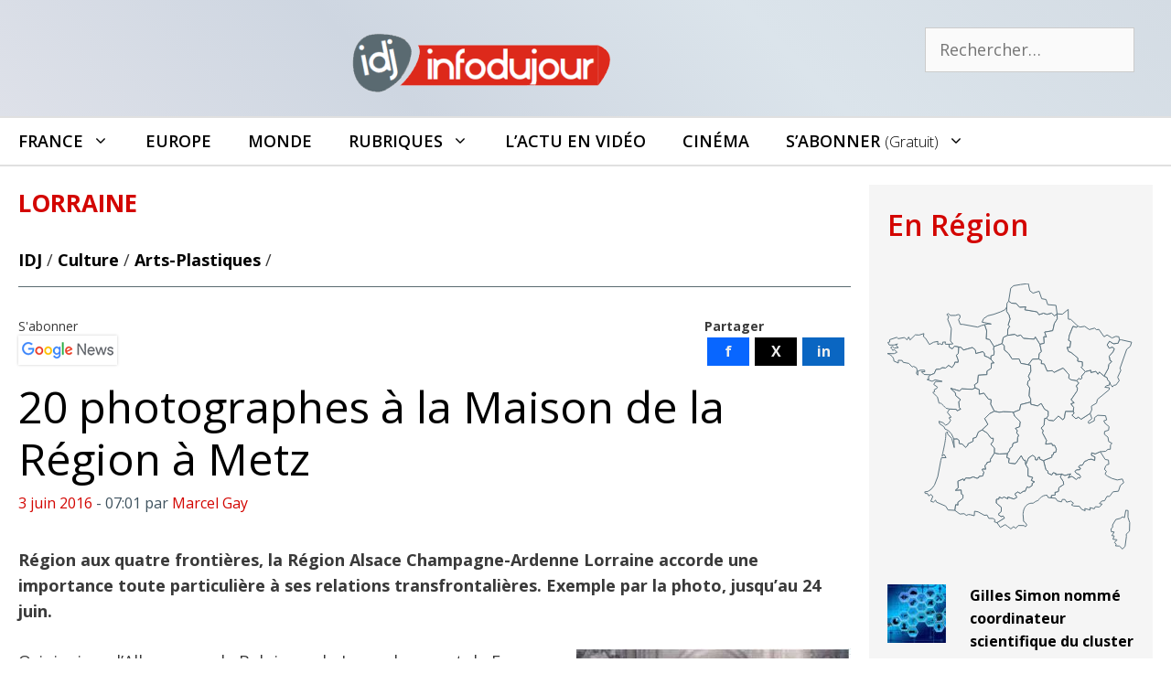

--- FILE ---
content_type: text/html; charset=UTF-8
request_url: https://infodujour.fr/culture/2195-20-photographes-a-la-maison-la-region-a-metz
body_size: 26853
content:
<!DOCTYPE html>
<html lang="fr-FR">
<head>
<!-- Google Tag Manager -->
<script>(function(w,d,s,l,i){w[l]=w[l]||[];w[l].push({'gtm.start':
new Date().getTime(),event:'gtm.js'});var f=d.getElementsByTagName(s)[0],
j=d.createElement(s),dl=l!='dataLayer'?'&l='+l:'';j.async=true;j.src=
'https://www.googletagmanager.com/gtm.js?id='+i+dl;f.parentNode.insertBefore(j,f);
})(window,document,'script','dataLayer','GTM-5G7S5KZ');</script>
<!-- End Google Tag Manager -->
	<meta charset="UTF-8">
	<link rel="profile" href="https://gmpg.org/xfn/11">
	<meta name='robots' content='index, follow, max-image-preview:large, max-snippet:-1, max-video-preview:-1' />
<script id="cookieyes" type="text/javascript" src="https://cdn-cookieyes.com/client_data/3614051118b11606b9f7abe6/script.js"></script><meta name="viewport" content="width=device-width, initial-scale=1">
	<!-- This site is optimized with the Yoast SEO plugin v26.8 - https://yoast.com/product/yoast-seo-wordpress/ -->
	<title>20 photographes à la Maison de la Région à Metz</title>
	<meta name="description" content="Région aux quatre frontières, la Région Alsace Champagne-Ardenne Lorraine accorde une importance toute particulière à ses relations transfrontalières. Exemple par la photo, jusqu’au 24 juin." />
	<link rel="canonical" href="https://infodujour.fr/culture/2195-20-photographes-a-la-maison-la-region-a-metz" />
	<meta property="og:locale" content="fr_FR" />
	<meta property="og:type" content="article" />
	<meta property="og:title" content="20 photographes à la Maison de la Région à Metz" />
	<meta property="og:description" content="Région aux quatre frontières, la Région Alsace Champagne-Ardenne Lorraine accorde une importance toute particulière à ses relations transfrontalières. Exemple par la photo, jusqu’au 24 juin." />
	<meta property="og:url" content="https://infodujour.fr/culture/2195-20-photographes-a-la-maison-la-region-a-metz" />
	<meta property="og:site_name" content="Infodujour.fr" />
	<meta property="article:publisher" content="https://www.facebook.com/idj.infodujour/" />
	<meta property="article:published_time" content="2016-06-03T06:01:33+00:00" />
	<meta property="article:modified_time" content="2016-06-03T06:02:37+00:00" />
	<meta property="og:image" content="https://infodujour.fr/wp-content/uploads/2016/06/phptpd.jpg" />
	<meta property="og:image:width" content="522" />
	<meta property="og:image:height" content="350" />
	<meta property="og:image:type" content="image/jpeg" />
	<meta name="author" content="Marcel Gay" />
	<meta name="twitter:card" content="summary_large_image" />
	<meta name="twitter:creator" content="@idj_infodujour" />
	<meta name="twitter:site" content="@idj_infodujour" />
	<script type="application/ld+json" class="yoast-schema-graph">{"@context":"https://schema.org","@graph":[{"@type":"NewsArticle","@id":"https://infodujour.fr/culture/2195-20-photographes-a-la-maison-la-region-a-metz#article","isPartOf":{"@id":"https://infodujour.fr/culture/2195-20-photographes-a-la-maison-la-region-a-metz"},"author":{"name":"Marcel Gay","@id":"https://infodujour.fr/#/schema/person/0c3c22edf8ff82a03575c3ff7371a7e1"},"headline":"20 photographes à la Maison de la Région à Metz","datePublished":"2016-06-03T06:01:33+00:00","dateModified":"2016-06-03T06:02:37+00:00","mainEntityOfPage":{"@id":"https://infodujour.fr/culture/2195-20-photographes-a-la-maison-la-region-a-metz"},"wordCount":239,"publisher":{"@id":"https://infodujour.fr/#organization"},"image":{"@id":"https://infodujour.fr/culture/2195-20-photographes-a-la-maison-la-region-a-metz#primaryimage"},"thumbnailUrl":"https://infodujour.fr/wp-content/uploads/2016/06/phptpd.jpg","keywords":["art","Exposition"],"articleSection":["Arts-Plastiques","Culture"],"inLanguage":"fr-FR"},{"@type":"WebPage","@id":"https://infodujour.fr/culture/2195-20-photographes-a-la-maison-la-region-a-metz","url":"https://infodujour.fr/culture/2195-20-photographes-a-la-maison-la-region-a-metz","name":"20 photographes à la Maison de la Région à Metz","isPartOf":{"@id":"https://infodujour.fr/#website"},"primaryImageOfPage":{"@id":"https://infodujour.fr/culture/2195-20-photographes-a-la-maison-la-region-a-metz#primaryimage"},"image":{"@id":"https://infodujour.fr/culture/2195-20-photographes-a-la-maison-la-region-a-metz#primaryimage"},"thumbnailUrl":"https://infodujour.fr/wp-content/uploads/2016/06/phptpd.jpg","datePublished":"2016-06-03T06:01:33+00:00","dateModified":"2016-06-03T06:02:37+00:00","description":"Région aux quatre frontières, la Région Alsace Champagne-Ardenne Lorraine accorde une importance toute particulière à ses relations transfrontalières. Exemple par la photo, jusqu’au 24 juin.","breadcrumb":{"@id":"https://infodujour.fr/culture/2195-20-photographes-a-la-maison-la-region-a-metz#breadcrumb"},"inLanguage":"fr-FR","potentialAction":[{"@type":"ReadAction","target":["https://infodujour.fr/culture/2195-20-photographes-a-la-maison-la-region-a-metz"]}]},{"@type":"ImageObject","inLanguage":"fr-FR","@id":"https://infodujour.fr/culture/2195-20-photographes-a-la-maison-la-region-a-metz#primaryimage","url":"https://infodujour.fr/wp-content/uploads/2016/06/phptpd.jpg","contentUrl":"https://infodujour.fr/wp-content/uploads/2016/06/phptpd.jpg","width":522,"height":350},{"@type":"BreadcrumbList","@id":"https://infodujour.fr/culture/2195-20-photographes-a-la-maison-la-region-a-metz#breadcrumb","itemListElement":[{"@type":"ListItem","position":1,"name":"IDJ","item":"https://infodujour.fr/"},{"@type":"ListItem","position":2,"name":"Culture","item":"https://infodujour.fr/culture"},{"@type":"ListItem","position":3,"name":"Arts-Plastiques","item":"https://infodujour.fr/culture/arts-plastiques"},{"@type":"ListItem","position":4,"name":"20 photographes à la Maison de la Région à Metz"}]},{"@type":"WebSite","@id":"https://infodujour.fr/#website","url":"https://infodujour.fr/","name":"Infodujour.fr","description":"IDJ L&#039;actualité en continu","publisher":{"@id":"https://infodujour.fr/#organization"},"potentialAction":[{"@type":"SearchAction","target":{"@type":"EntryPoint","urlTemplate":"https://infodujour.fr/?s={search_term_string}"},"query-input":{"@type":"PropertyValueSpecification","valueRequired":true,"valueName":"search_term_string"}}],"inLanguage":"fr-FR"},{"@type":"Organization","@id":"https://infodujour.fr/#organization","name":"Infodujour","url":"https://infodujour.fr/","logo":{"@type":"ImageObject","inLanguage":"fr-FR","@id":"https://infodujour.fr/#/schema/logo/image/","url":"https://infodujour.fr/wp-content/uploads/2018/07/idj-logo-300x77.png","contentUrl":"https://infodujour.fr/wp-content/uploads/2018/07/idj-logo-300x77.png","width":300,"height":77,"caption":"Infodujour"},"image":{"@id":"https://infodujour.fr/#/schema/logo/image/"},"sameAs":["https://www.facebook.com/idj.infodujour/","https://x.com/idj_infodujour","https://www.youtube.com/c/InfodujourFr"]},{"@type":"Person","@id":"https://infodujour.fr/#/schema/person/0c3c22edf8ff82a03575c3ff7371a7e1","name":"Marcel Gay","description":"Marcel GAY est directeur de la publication de IDJ.","sameAs":["https://www.linkedin.com/in/marcel-gay-18374a1b/"],"url":"https://infodujour.fr/auteur/marcelg"}]}</script>
	<!-- / Yoast SEO plugin. -->


<link href='https://fonts.gstatic.com' crossorigin rel='preconnect' />
<link href='https://fonts.googleapis.com' crossorigin rel='preconnect' />
<link rel="alternate" type="application/rss+xml" title="Infodujour.fr &raquo; Flux" href="https://infodujour.fr/feed" />
<link rel="alternate" type="application/rss+xml" title="Infodujour.fr &raquo; Flux des commentaires" href="https://infodujour.fr/comments/feed" />
<link rel="alternate" title="oEmbed (JSON)" type="application/json+oembed" href="https://infodujour.fr/wp-json/oembed/1.0/embed?url=https%3A%2F%2Finfodujour.fr%2Fculture%2F2195-20-photographes-a-la-maison-la-region-a-metz" />
<link rel="alternate" title="oEmbed (XML)" type="text/xml+oembed" href="https://infodujour.fr/wp-json/oembed/1.0/embed?url=https%3A%2F%2Finfodujour.fr%2Fculture%2F2195-20-photographes-a-la-maison-la-region-a-metz&#038;format=xml" />
<style id='wp-img-auto-sizes-contain-inline-css'>
img:is([sizes=auto i],[sizes^="auto," i]){contain-intrinsic-size:3000px 1500px}
/*# sourceURL=wp-img-auto-sizes-contain-inline-css */
</style>
<link rel='stylesheet' id='generate-fonts-css' href='//fonts.googleapis.com/css?family=Open+Sans:300,300italic,regular,italic,600,600italic,700,700italic,800,800italic' media='all' />
<link rel='stylesheet' id='sby_common_styles-css' href='https://infodujour.fr/wp-content/plugins/feeds-for-youtube/public/build/css/sb-youtube-common.css?ver=2.6.2' media='all' />
<link rel='stylesheet' id='sby_styles-css' href='https://infodujour.fr/wp-content/plugins/feeds-for-youtube/public/build/css/sb-youtube-free.css?ver=2.6.2' media='all' />
<style id='wp-emoji-styles-inline-css'>

	img.wp-smiley, img.emoji {
		display: inline !important;
		border: none !important;
		box-shadow: none !important;
		height: 1em !important;
		width: 1em !important;
		margin: 0 0.07em !important;
		vertical-align: -0.1em !important;
		background: none !important;
		padding: 0 !important;
	}
/*# sourceURL=wp-emoji-styles-inline-css */
</style>
<link rel='stylesheet' id='wp-show-posts-css' href='https://infodujour.fr/wp-content/plugins/wp-show-posts/css/wp-show-posts-min.css?ver=1.1.6' media='all' />
<link rel='stylesheet' id='GeneratePress-css' href='https://infodujour.fr/wp-content/themes/generatepress/style.css?ver=f74e5a7cf2d6adcbf78cb62c2c624216' media='all' />
<link rel='stylesheet' id='generate-style-css' href='https://infodujour.fr/wp-content/themes/generatepress/assets/css/all.min.css?ver=3.6.1' media='all' />
<style id='generate-style-inline-css'>
.no-featured-image-padding .featured-image {margin-left:-20px;margin-right:-20px;}.post-image-above-header .no-featured-image-padding .inside-article .featured-image {margin-top:-20px;}@media (max-width:768px){.no-featured-image-padding .featured-image {margin-left:-20px;margin-right:-20px;}.post-image-above-header .no-featured-image-padding .inside-article .featured-image {margin-top:-20px;}}
@media (max-width: 768px){.main-navigation .menu-toggle,.main-navigation .mobile-bar-items,.sidebar-nav-mobile:not(#sticky-placeholder){display:block;}.main-navigation ul,.gen-sidebar-nav{display:none;}[class*="nav-float-"] .site-header .inside-header > *{float:none;clear:both;}}
.dynamic-author-image-rounded{border-radius:100%;}.dynamic-featured-image, .dynamic-author-image{vertical-align:middle;}.one-container.blog .dynamic-content-template:not(:last-child), .one-container.archive .dynamic-content-template:not(:last-child){padding-bottom:0px;}.dynamic-entry-excerpt > p:last-child{margin-bottom:0px;}
/*# sourceURL=generate-style-inline-css */
</style>
<link rel='stylesheet' id='generatepress-dynamic-css' href='https://infodujour.fr/wp-content/uploads/generatepress/style.min.css?ver=1764614538' media='all' />
<link rel='stylesheet' id='generate-child-css' href='https://infodujour.fr/wp-content/themes/generatepress_child/style.css?ver=1649350410' media='all' />
<link rel='stylesheet' id='generate-sticky-css' href='https://infodujour.fr/wp-content/plugins/gp-premium/menu-plus/functions/css/sticky.min.css?ver=2.5.5' media='all' />
<link rel='stylesheet' id='generate-menu-logo-css' href='https://infodujour.fr/wp-content/plugins/gp-premium/menu-plus/functions/css/menu-logo.min.css?ver=2.5.5' media='all' />
<style id='generate-menu-logo-inline-css'>
@media (max-width: 768px){.sticky-menu-logo .navigation-stick:not(.mobile-header-navigation) .menu-toggle,.menu-logo .main-navigation:not(.mobile-header-navigation) .menu-toggle{display:inline-block;clear:none;width:auto;float:right;}.sticky-menu-logo .navigation-stick:not(.mobile-header-navigation) .mobile-bar-items,.menu-logo .main-navigation:not(.mobile-header-navigation) .mobile-bar-items{position:relative;float:right;}.regular-menu-logo .main-navigation:not(.navigation-stick):not(.mobile-header-navigation) .menu-toggle{display:inline-block;clear:none;width:auto;float:right;}.regular-menu-logo .main-navigation:not(.navigation-stick):not(.mobile-header-navigation) .mobile-bar-items{position:relative;float:right;}body[class*="nav-float-"].menu-logo-enabled:not(.sticky-menu-logo) .main-navigation .main-nav{display:block;}.sticky-menu-logo.nav-float-left .navigation-stick:not(.mobile-header-navigation) .menu-toggle,.menu-logo.nav-float-left .main-navigation:not(.mobile-header-navigation) .menu-toggle,.regular-menu-logo.nav-float-left .main-navigation:not(.navigation-stick):not(.mobile-header-navigation) .menu-toggle{float:left;}}
/*# sourceURL=generate-menu-logo-inline-css */
</style>
<link rel='stylesheet' id='generate-navigation-branding-css' href='https://infodujour.fr/wp-content/plugins/gp-premium/menu-plus/functions/css/navigation-branding.min.css?ver=2.5.5' media='all' />
<style id='generate-navigation-branding-inline-css'>
@media (max-width: 768px){.site-header, #site-navigation, #sticky-navigation{display:none !important;opacity:0.0;}#mobile-header{display:block !important;width:100% !important;}#mobile-header .main-nav > ul{display:none;}#mobile-header.toggled .main-nav > ul, #mobile-header .menu-toggle, #mobile-header .mobile-bar-items{display:block;}#mobile-header .main-nav{-ms-flex:0 0 100%;flex:0 0 100%;-webkit-box-ordinal-group:5;-ms-flex-order:4;order:4;}}.navigation-branding img, .site-logo.mobile-header-logo img{height:50px;width:auto;}.navigation-branding .main-title{line-height:50px;}@media (max-width: 1310px){#site-navigation .navigation-branding, #sticky-navigation .navigation-branding{margin-left:10px;}}@media (max-width: 768px){.main-navigation:not(.slideout-navigation) .main-nav{-ms-flex:0 0 100%;flex:0 0 100%;}.main-navigation:not(.slideout-navigation) .inside-navigation{-ms-flex-wrap:wrap;flex-wrap:wrap;display:-webkit-box;display:-ms-flexbox;display:flex;}.nav-aligned-center .navigation-branding, .nav-aligned-left .navigation-branding{margin-right:auto;}.nav-aligned-center  .main-navigation.has-branding:not(.slideout-navigation) .inside-navigation .main-nav,.nav-aligned-center  .main-navigation.has-sticky-branding.navigation-stick .inside-navigation .main-nav,.nav-aligned-left  .main-navigation.has-branding:not(.slideout-navigation) .inside-navigation .main-nav,.nav-aligned-left  .main-navigation.has-sticky-branding.navigation-stick .inside-navigation .main-nav{margin-right:0px;}}
/*# sourceURL=generate-navigation-branding-inline-css */
</style>
<script src="https://infodujour.fr/wp-includes/js/jquery/jquery.min.js?ver=3.7.1" id="jquery-core-js"></script>
<link rel="https://api.w.org/" href="https://infodujour.fr/wp-json/" /><link rel="alternate" title="JSON" type="application/json" href="https://infodujour.fr/wp-json/wp/v2/posts/2195" /><link rel="EditURI" type="application/rsd+xml" title="RSD" href="https://infodujour.fr/xmlrpc.php?rsd" />

<link rel='shortlink' href='https://infodujour.fr/?p=2195' />
<meta name="generator" content="Elementor 3.34.2; features: additional_custom_breakpoints; settings: css_print_method-external, google_font-enabled, font_display-auto">
      <meta name="onesignal" content="wordpress-plugin"/>
            <script>

      window.OneSignalDeferred = window.OneSignalDeferred || [];

      OneSignalDeferred.push(function(OneSignal) {
        var oneSignal_options = {};
        window._oneSignalInitOptions = oneSignal_options;

        oneSignal_options['serviceWorkerParam'] = { scope: '/' };
oneSignal_options['serviceWorkerPath'] = 'OneSignalSDKWorker.js.php';

        OneSignal.Notifications.setDefaultUrl("https://infodujour.fr");

        oneSignal_options['wordpress'] = true;
oneSignal_options['appId'] = 'b5b9ce19-54a1-4a4a-8d83-28c4607d5fd5';
oneSignal_options['allowLocalhostAsSecureOrigin'] = true;
oneSignal_options['welcomeNotification'] = { };
oneSignal_options['welcomeNotification']['title'] = "";
oneSignal_options['welcomeNotification']['message'] = "Merci !";
oneSignal_options['path'] = "https://infodujour.fr/wp-content/plugins/onesignal-free-web-push-notifications/sdk_files/";
oneSignal_options['safari_web_id'] = "web.onesignal.auto.07679346-76f9-40eb-adf2-79670b2a6a52";
oneSignal_options['persistNotification'] = false;
oneSignal_options['promptOptions'] = { };
oneSignal_options['promptOptions']['actionMessage'] = "Acceptez-vous de recevoir nos notifications ?";
oneSignal_options['promptOptions']['exampleNotificationTitleDesktop'] = "\\\\\\\\\\\\\\\\\\\\\\\\\\\\\\\\\\\\\\\\\\\\\\\\\\\\\\\\\\\\\\\\\\\\\\\\\\\\\\\\\\\\\\\\\\\\\\\\\\\\\\\\\\\\\\\\\\\\\\\\\\\\\\\\\\\\\\\\\\\\\\\\\\\\\\\\\\\\\\\\\\\\\\\\\\\\\\\\\\\\\\\\\\\\\\\\\\\\\\\\\\\\\\\\\\\\\\\\\\\\\\\\\\\\\\\\\\\\\\\\\\\\\\\\\\\\\\\'Exemple de notification\\\\\\\\\\\\\\\\\\\\\\\\\\\\\\\\\\\\\\\\\\\\\\\\\\\\\\\\\\\\\\\\\\\\\\\\\\\\\\\\\\\\\\\\\\\\\\\\\\\\\\\\\\\\\\\\\\\\\\\\\\\\\\\\\\\\\\\\\\\\\\\\\\\\\\\\\\\\\\\\\\\\\\\\\\\\\\\\\\\\\\\\\\\\\\\\\\\\\\\\\\\\\\\\\\\\\\\\\\\\\\\\\\\\\\\\\\\\\\\\\\\\\\\\\\\\\\\'";
oneSignal_options['promptOptions']['exampleNotificationMessageDesktop'] = "L\\\\\\\\\\\\\\\\\\\\\\\\\\\\\\\\\\\\\\\\\\\\\\\\\\\\\\\\\\\\\\\\\\\\\\\\\\\\\\\\\\\\\\\\\\\\\\\\\\\\\\\\\\\\\\\\\\\\\\\\\\\\\\\\\\\\\\\\\\\\\\\\\\\\\\\\\\\\\\\\\\\\\\\\\\\\\\\\\\\\\\\\\\\\\\\\\\\\\\\\\\\\\\\\\\\\\\\\\\\\\\\\\\\\\\\\\\\\\\\\\\\\\\\\\\\\\\\'actu en avant première";
oneSignal_options['promptOptions']['exampleNotificationTitleMobile'] = "\\\\\\\\\\\\\\\\\\\\\\\\\\\\\\\\\\\\\\\\\\\\\\\\\\\\\\\\\\\\\\\\\\\\\\\\\\\\\\\\\\\\\\\\\\\\\\\\\\\\\\\\\\\\\\\\\\\\\\\\\\\\\\\\\\\\\\\\\\\\\\\\\\\\\\\\\\\\\\\\\\\\\\\\\\\\\\\\\\\\\\\\\\\\\\\\\\\\\\\\\\\\\\\\\\\\\\\\\\\\\\\\\\\\\\\\\\\\\\\\\\\\\\\\\\\\\\\'Exemple de notification\\\\\\\\\\\\\\\\\\\\\\\\\\\\\\\\\\\\\\\\\\\\\\\\\\\\\\\\\\\\\\\\\\\\\\\\\\\\\\\\\\\\\\\\\\\\\\\\\\\\\\\\\\\\\\\\\\\\\\\\\\\\\\\\\\\\\\\\\\\\\\\\\\\\\\\\\\\\\\\\\\\\\\\\\\\\\\\\\\\\\\\\\\\\\\\\\\\\\\\\\\\\\\\\\\\\\\\\\\\\\\\\\\\\\\\\\\\\\\\\\\\\\\\\\\\\\\\'";
oneSignal_options['promptOptions']['exampleNotificationMessageMobile'] = "L\\\\\\\\\\\\\\\\\\\\\\\\\\\\\\\\\\\\\\\\\\\\\\\\\\\\\\\\\\\\\\\\\\\\\\\\\\\\\\\\\\\\\\\\\\\\\\\\\\\\\\\\\\\\\\\\\\\\\\\\\\\\\\\\\\\\\\\\\\\\\\\\\\\\\\\\\\\\\\\\\\\\\\\\\\\\\\\\\\\\\\\\\\\\\\\\\\\\\\\\\\\\\\\\\\\\\\\\\\\\\\\\\\\\\\\\\\\\\\\\\\\\\\\\\\\\\\\'actu en avant première";
oneSignal_options['promptOptions']['exampleNotificationCaption'] = "(désactivation possible à tout moment)";
oneSignal_options['promptOptions']['acceptButtonText'] = "ACCEPTER";
oneSignal_options['promptOptions']['cancelButtonText'] = "NON";
oneSignal_options['promptOptions']['siteName'] = "INFODUJOUR.FR";
oneSignal_options['promptOptions']['autoAcceptTitle'] = "INFODUJOUR";
oneSignal_options['notifyButton'] = { };
oneSignal_options['notifyButton']['enable'] = true;
oneSignal_options['notifyButton']['position'] = 'bottom-right';
oneSignal_options['notifyButton']['theme'] = 'default';
oneSignal_options['notifyButton']['size'] = 'small';
oneSignal_options['notifyButton']['showCredit'] = false;
oneSignal_options['notifyButton']['text'] = {};
oneSignal_options['notifyButton']['text']['tip.state.unsubscribed'] = 'Recevoir nos notifications';
oneSignal_options['notifyButton']['text']['tip.state.subscribed'] = 'Les notifications Infodujour sont actives';
oneSignal_options['notifyButton']['text']['tip.state.blocked'] = 'Les notifications sont bloquées';
oneSignal_options['notifyButton']['text']['message.action.subscribed'] = 'Merci !';
oneSignal_options['notifyButton']['text']['message.action.resubscribed'] = 'Les notifications Infodujour sont actives';
oneSignal_options['notifyButton']['text']['message.action.unsubscribed'] = 'Les notifications Infodujour sont desactivées';
oneSignal_options['notifyButton']['text']['dialog.main.title'] = 'Notifications Infodujour';
oneSignal_options['notifyButton']['text']['dialog.main.button.subscribe'] = 'CLIQUER POUR ACTIVER';
oneSignal_options['notifyButton']['text']['dialog.main.button.unsubscribe'] = 'DESACTIVER ?';
oneSignal_options['notifyButton']['text']['dialog.blocked.title'] = 'Débloquer les notifications';
oneSignal_options['notifyButton']['text']['dialog.blocked.message'] = 'Marche à suivre pour recevoir les notifications InfoDuJour';
              OneSignal.init(window._oneSignalInitOptions);
              OneSignal.Slidedown.promptPush()      });

      function documentInitOneSignal() {
        var oneSignal_elements = document.getElementsByClassName("OneSignal-prompt");

        var oneSignalLinkClickHandler = function(event) { OneSignal.Notifications.requestPermission(); event.preventDefault(); };        for(var i = 0; i < oneSignal_elements.length; i++)
          oneSignal_elements[i].addEventListener('click', oneSignalLinkClickHandler, false);
      }

      if (document.readyState === 'complete') {
           documentInitOneSignal();
      }
      else {
           window.addEventListener("load", function(event){
               documentInitOneSignal();
          });
      }
    </script>
			<style>
				.e-con.e-parent:nth-of-type(n+4):not(.e-lazyloaded):not(.e-no-lazyload),
				.e-con.e-parent:nth-of-type(n+4):not(.e-lazyloaded):not(.e-no-lazyload) * {
					background-image: none !important;
				}
				@media screen and (max-height: 1024px) {
					.e-con.e-parent:nth-of-type(n+3):not(.e-lazyloaded):not(.e-no-lazyload),
					.e-con.e-parent:nth-of-type(n+3):not(.e-lazyloaded):not(.e-no-lazyload) * {
						background-image: none !important;
					}
				}
				@media screen and (max-height: 640px) {
					.e-con.e-parent:nth-of-type(n+2):not(.e-lazyloaded):not(.e-no-lazyload),
					.e-con.e-parent:nth-of-type(n+2):not(.e-lazyloaded):not(.e-no-lazyload) * {
						background-image: none !important;
					}
				}
			</style>
			<link rel="icon" href="https://infodujour.fr/wp-content/uploads/2018/07/idj-notification-150x150.png" sizes="32x32" />
<link rel="icon" href="https://infodujour.fr/wp-content/uploads/2018/07/idj-notification.png" sizes="192x192" />
<link rel="apple-touch-icon" href="https://infodujour.fr/wp-content/uploads/2018/07/idj-notification.png" />
<meta name="msapplication-TileImage" content="https://infodujour.fr/wp-content/uploads/2018/07/idj-notification.png" />
		<style id="wp-custom-css">
			/* Table*/		#textcenter {text-align:center;}
		.tableaubgtitre {background-color: #536C79; color:#fff; }
.tableaubgcontrast { background-color: #f5f5f5;}
		.tableautext {font-size: 15px;}
		.tableautxt2 {font-size: 14px; font-style: italic; color:#536C79 }
	.tableautxt3 {font-size: 16px; font-style: italic; color:#f5f5f5 }



a.boutondons {
text-decoration: none;
padding:8px 15px;
	 display: inline-block;
background-color: #D30500; 
color: white;
border-radius:5px;
}
a.boutondons:hover {
background-color: #EE0400;
}

.txtcenter td{text-align:center;}
		</style>
		<link rel=stylesheet href=https://stackpath.bootstrapcdn.com/font-awesome/4.7.0/css/font-awesome.min.css media=all> 
<meta property="fb:pages" content="295275834293638" />


<!-- 7823a08a3a908d81 --><!-- rocketlinks verification -->


</head>

<body class="wp-singular post-template-default single single-post postid-2195 single-format-standard wp-custom-logo wp-embed-responsive wp-theme-generatepress wp-child-theme-generatepress_child post-image-below-header post-image-aligned-center sticky-menu-no-transition sticky-enabled sticky-menu-logo menu-logo-enabled both-sticky-menu mobile-header mobile-header-logo mobile-header-sticky right-sidebar nav-below-header one-container fluid-header active-footer-widgets-3 nav-search-enabled nav-aligned-left header-aligned-center dropdown-hover elementor-default elementor-kit-29568" itemtype="https://schema.org/Blog" itemscope>
<!-- Google Tag Manager (noscript) -->
<noscript><iframe src="https://www.googletagmanager.com/ns.html?id=GTM-5G7S5KZ"
height="0" width="0" style="display:none;visibility:hidden"></iframe></noscript>
<!-- End Google Tag Manager (noscript) -->
	<a class="screen-reader-text skip-link" href="#content" title="Aller au contenu">Aller au contenu</a>		<header class="site-header" id="masthead" aria-label="Site"  itemtype="https://schema.org/WPHeader" itemscope>
			<div class="inside-header grid-container grid-parent">
							<div class="header-widget">
				<aside id="search-7" class="widget inner-padding widget_search"><form method="get" class="search-form" action="https://infodujour.fr/">
	<label>
		<span class="screen-reader-text">Rechercher :</span>
		<input type="search" class="search-field" placeholder="Rechercher…" value="" name="s" title="Rechercher :">
	</label>
	<input type="submit" class="search-submit" value="Rechercher"></form>
</aside>			</div>
			<div class="site-logo">
					<a href="https://infodujour.fr/" rel="home">
						<img  class="header-image is-logo-image" alt="Infodujour.fr" src="https://infodujour.fr/wp-content/uploads/2018/07/idj-logo-300x77.png" srcset="https://infodujour.fr/wp-content/uploads/2018/07/idj-logo-300x77.png 1x, https://infodujour.fr/wp-content/uploads/2015/03/idj_logo-1.png 2x" width="300" height="77" />
					</a>
				</div>			</div>
		</header>
				<nav id="mobile-header" data-auto-hide-sticky itemtype="https://schema.org/SiteNavigationElement" itemscope class="main-navigation mobile-header-navigation has-branding has-sticky-branding">
			<div class="inside-navigation grid-container grid-parent">
				<form method="get" class="search-form navigation-search" action="https://infodujour.fr/">
					<input type="search" class="search-field" value="" name="s" title="Chercher" />
				</form><div class="site-logo mobile-header-logo">
						<a href="https://infodujour.fr/" title="Infodujour.fr" rel="home">
							<img src="https://infodujour.fr/wp-content/uploads/2021/03/idj-logo-274-60.png" alt="Infodujour.fr" class="is-logo-image" width="274" height="60" />
						</a>
					</div>		<div class="mobile-bar-items">
						<span class="search-item">
				<a aria-label="Ouvrir la barre de recherche" href="#">
					<span class="gp-icon icon-search"><svg viewBox="0 0 512 512" aria-hidden="true" xmlns="http://www.w3.org/2000/svg" width="1em" height="1em"><path fill-rule="evenodd" clip-rule="evenodd" d="M208 48c-88.366 0-160 71.634-160 160s71.634 160 160 160 160-71.634 160-160S296.366 48 208 48zM0 208C0 93.125 93.125 0 208 0s208 93.125 208 208c0 48.741-16.765 93.566-44.843 129.024l133.826 134.018c9.366 9.379 9.355 24.575-.025 33.941-9.379 9.366-24.575 9.355-33.941-.025L337.238 370.987C301.747 399.167 256.839 416 208 416 93.125 416 0 322.875 0 208z" /></svg><svg viewBox="0 0 512 512" aria-hidden="true" xmlns="http://www.w3.org/2000/svg" width="1em" height="1em"><path d="M71.029 71.029c9.373-9.372 24.569-9.372 33.942 0L256 222.059l151.029-151.03c9.373-9.372 24.569-9.372 33.942 0 9.372 9.373 9.372 24.569 0 33.942L289.941 256l151.03 151.029c9.372 9.373 9.372 24.569 0 33.942-9.373 9.372-24.569 9.372-33.942 0L256 289.941l-151.029 151.03c-9.373 9.372-24.569 9.372-33.942 0-9.372-9.373-9.372-24.569 0-33.942L222.059 256 71.029 104.971c-9.372-9.373-9.372-24.569 0-33.942z" /></svg></span>				</a>
			</span>
		</div>
							<button class="menu-toggle" aria-controls="mobile-menu" aria-expanded="false">
						<span class="gp-icon icon-menu-bars"><svg viewBox="0 0 512 512" aria-hidden="true" xmlns="http://www.w3.org/2000/svg" width="1em" height="1em"><path d="M0 96c0-13.255 10.745-24 24-24h464c13.255 0 24 10.745 24 24s-10.745 24-24 24H24c-13.255 0-24-10.745-24-24zm0 160c0-13.255 10.745-24 24-24h464c13.255 0 24 10.745 24 24s-10.745 24-24 24H24c-13.255 0-24-10.745-24-24zm0 160c0-13.255 10.745-24 24-24h464c13.255 0 24 10.745 24 24s-10.745 24-24 24H24c-13.255 0-24-10.745-24-24z" /></svg><svg viewBox="0 0 512 512" aria-hidden="true" xmlns="http://www.w3.org/2000/svg" width="1em" height="1em"><path d="M71.029 71.029c9.373-9.372 24.569-9.372 33.942 0L256 222.059l151.029-151.03c9.373-9.372 24.569-9.372 33.942 0 9.372 9.373 9.372 24.569 0 33.942L289.941 256l151.03 151.029c9.372 9.373 9.372 24.569 0 33.942-9.373 9.372-24.569 9.372-33.942 0L256 289.941l-151.029 151.03c-9.373 9.372-24.569 9.372-33.942 0-9.372-9.373-9.372-24.569 0-33.942L222.059 256 71.029 104.971c-9.372-9.373-9.372-24.569 0-33.942z" /></svg></span><span class="screen-reader-text">Menu</span>					</button>
					<div id="mobile-menu" class="main-nav"><ul id="menu-menuprincipalgp" class=" menu sf-menu"><li id="menu-item-15877" class="menu-item menu-item-type-taxonomy menu-item-object-territoire current-post-ancestor current-menu-parent current-post-parent menu-item-has-children menu-item-15877"><a href="https://infodujour.fr/territoire/france">France<span role="presentation" class="dropdown-menu-toggle"><span class="gp-icon icon-arrow"><svg viewBox="0 0 330 512" aria-hidden="true" xmlns="http://www.w3.org/2000/svg" width="1em" height="1em"><path d="M305.913 197.085c0 2.266-1.133 4.815-2.833 6.514L171.087 335.593c-1.7 1.7-4.249 2.832-6.515 2.832s-4.815-1.133-6.515-2.832L26.064 203.599c-1.7-1.7-2.832-4.248-2.832-6.514s1.132-4.816 2.832-6.515l14.162-14.163c1.7-1.699 3.966-2.832 6.515-2.832 2.266 0 4.815 1.133 6.515 2.832l111.316 111.317 111.316-111.317c1.7-1.699 4.249-2.832 6.515-2.832s4.815 1.133 6.515 2.832l14.162 14.163c1.7 1.7 2.833 4.249 2.833 6.515z" /></svg></span></span></a>
<ul class="sub-menu">
	<li id="menu-item-15878" class="menu-item menu-item-type-taxonomy menu-item-object-territoire menu-item-15878"><a href="https://infodujour.fr/territoire/auvergne-rhone-alpes">Auvergne Rhône-Alpes</a></li>
	<li id="menu-item-15879" class="menu-item menu-item-type-taxonomy menu-item-object-territoire menu-item-15879"><a href="https://infodujour.fr/territoire/bourgogne-franche-comte">Bourgogne Franche-Comte</a></li>
	<li id="menu-item-15880" class="menu-item menu-item-type-taxonomy menu-item-object-territoire menu-item-15880"><a href="https://infodujour.fr/territoire/bretagne">Bretagne</a></li>
	<li id="menu-item-15881" class="menu-item menu-item-type-taxonomy menu-item-object-territoire menu-item-15881"><a href="https://infodujour.fr/territoire/centre-val-de-loire">Centre Val de Loire</a></li>
	<li id="menu-item-15882" class="menu-item menu-item-type-taxonomy menu-item-object-territoire menu-item-15882"><a href="https://infodujour.fr/territoire/corse">Corse</a></li>
	<li id="menu-item-15883" class="menu-item menu-item-type-taxonomy menu-item-object-territoire current-post-ancestor current-menu-parent current-post-parent menu-item-15883"><a href="https://infodujour.fr/territoire/grand-est">Grand Est</a></li>
	<li id="menu-item-15884" class="menu-item menu-item-type-taxonomy menu-item-object-territoire menu-item-15884"><a href="https://infodujour.fr/territoire/hauts-de-france">Hauts de France</a></li>
	<li id="menu-item-15885" class="menu-item menu-item-type-taxonomy menu-item-object-territoire menu-item-15885"><a href="https://infodujour.fr/territoire/ile-de-france">Île-de-France</a></li>
	<li id="menu-item-15886" class="menu-item menu-item-type-taxonomy menu-item-object-territoire menu-item-15886"><a href="https://infodujour.fr/territoire/normandie">Normandie</a></li>
	<li id="menu-item-15887" class="menu-item menu-item-type-taxonomy menu-item-object-territoire menu-item-15887"><a href="https://infodujour.fr/territoire/nouvelle-aquitaine">Nouvelle Aquitaine</a></li>
	<li id="menu-item-15888" class="menu-item menu-item-type-taxonomy menu-item-object-territoire menu-item-15888"><a href="https://infodujour.fr/territoire/occitanie">Occitanie</a></li>
	<li id="menu-item-27256" class="menu-item menu-item-type-taxonomy menu-item-object-territoire menu-item-27256"><a href="https://infodujour.fr/territoire/outre-mer">Outre-Mer</a></li>
	<li id="menu-item-15889" class="menu-item menu-item-type-taxonomy menu-item-object-territoire menu-item-15889"><a href="https://infodujour.fr/territoire/pays-de-la-loire">Pays de la Loire</a></li>
	<li id="menu-item-15890" class="menu-item menu-item-type-taxonomy menu-item-object-territoire menu-item-15890"><a href="https://infodujour.fr/territoire/provence-alpes-cote-d-azur">Provence-Alpes-Côte d&rsquo;Azur</a></li>
</ul>
</li>
<li id="menu-item-15891" class="menu-item menu-item-type-taxonomy menu-item-object-territoire menu-item-15891"><a href="https://infodujour.fr/territoire/europe">Europe</a></li>
<li id="menu-item-15892" class="menu-item menu-item-type-taxonomy menu-item-object-territoire menu-item-15892"><a href="https://infodujour.fr/territoire/monde">Monde</a></li>
<li id="menu-item-15893" class="menu-item menu-item-type-custom menu-item-object-custom menu-item-has-children menu-item-15893"><a href="https://infodujour.fr/plan-du-site#debut">Rubriques<span role="presentation" class="dropdown-menu-toggle"><span class="gp-icon icon-arrow"><svg viewBox="0 0 330 512" aria-hidden="true" xmlns="http://www.w3.org/2000/svg" width="1em" height="1em"><path d="M305.913 197.085c0 2.266-1.133 4.815-2.833 6.514L171.087 335.593c-1.7 1.7-4.249 2.832-6.515 2.832s-4.815-1.133-6.515-2.832L26.064 203.599c-1.7-1.7-2.832-4.248-2.832-6.514s1.132-4.816 2.832-6.515l14.162-14.163c1.7-1.699 3.966-2.832 6.515-2.832 2.266 0 4.815 1.133 6.515 2.832l111.316 111.317 111.316-111.317c1.7-1.699 4.249-2.832 6.515-2.832s4.815 1.133 6.515 2.832l14.162 14.163c1.7 1.7 2.833 4.249 2.833 6.515z" /></svg></span></span></a>
<ul class="sub-menu">
	<li id="menu-item-72944" class="menu-item menu-item-type-taxonomy menu-item-object-category menu-item-72944"><a href="https://infodujour.fr/business">Business</a></li>
	<li id="menu-item-15894" class="menu-item menu-item-type-taxonomy menu-item-object-category current-post-ancestor current-menu-parent current-post-parent menu-item-15894"><a href="https://infodujour.fr/culture">Culture</a></li>
	<li id="menu-item-15899" class="menu-item menu-item-type-taxonomy menu-item-object-category menu-item-15899"><a href="https://infodujour.fr/societe/consommation">Consommation</a></li>
	<li id="menu-item-15895" class="menu-item menu-item-type-taxonomy menu-item-object-category menu-item-15895"><a href="https://infodujour.fr/economie">Economie</a></li>
	<li id="menu-item-15896" class="menu-item menu-item-type-taxonomy menu-item-object-category menu-item-15896"><a href="https://infodujour.fr/education">Education</a></li>
	<li id="menu-item-15897" class="menu-item menu-item-type-taxonomy menu-item-object-category menu-item-15897"><a href="https://infodujour.fr/environnement">Environnement</a></li>
	<li id="menu-item-15905" class="menu-item menu-item-type-taxonomy menu-item-object-category menu-item-15905"><a href="https://infodujour.fr/societe/faits-divers">Faits-divers</a></li>
	<li id="menu-item-15898" class="menu-item menu-item-type-taxonomy menu-item-object-category menu-item-15898"><a href="https://infodujour.fr/politique">Politique</a></li>
	<li id="menu-item-15900" class="menu-item menu-item-type-taxonomy menu-item-object-category menu-item-15900"><a href="https://infodujour.fr/societe/gastronomie">Gastronomie</a></li>
	<li id="menu-item-15901" class="menu-item menu-item-type-taxonomy menu-item-object-category menu-item-15901"><a href="https://infodujour.fr/societe/logement">Logement</a></li>
	<li id="menu-item-15902" class="menu-item menu-item-type-taxonomy menu-item-object-category menu-item-15902"><a href="https://infodujour.fr/religion">Religion</a></li>
	<li id="menu-item-15903" class="menu-item menu-item-type-taxonomy menu-item-object-category menu-item-15903"><a href="https://infodujour.fr/sante">Santé</a></li>
	<li id="menu-item-15904" class="menu-item menu-item-type-taxonomy menu-item-object-category menu-item-15904"><a href="https://infodujour.fr/societe">Société</a></li>
	<li id="menu-item-73043" class="menu-item menu-item-type-taxonomy menu-item-object-category menu-item-73043"><a href="https://infodujour.fr/technologie">Technologie</a></li>
</ul>
</li>
<li id="menu-item-15906" class="menu-item menu-item-type-custom menu-item-object-custom menu-item-15906"><a href="https://infodujour.fr/actu-en-video">L&rsquo;actu en Vidéo</a></li>
<li id="menu-item-15973" class="menu-item menu-item-type-taxonomy menu-item-object-category menu-item-15973"><a href="https://infodujour.fr/culture/cinema">Cinéma</a></li>
<li id="menu-item-31078" class="menu-item menu-item-type-custom menu-item-object-custom menu-item-has-children menu-item-31078"><a href="https://infodujour.fr/abonnement">S&rsquo;abonner <span style="font-size:16px; text-transform: capitalize; font-weight:300;">(gratuit)</span><span role="presentation" class="dropdown-menu-toggle"><span class="gp-icon icon-arrow"><svg viewBox="0 0 330 512" aria-hidden="true" xmlns="http://www.w3.org/2000/svg" width="1em" height="1em"><path d="M305.913 197.085c0 2.266-1.133 4.815-2.833 6.514L171.087 335.593c-1.7 1.7-4.249 2.832-6.515 2.832s-4.815-1.133-6.515-2.832L26.064 203.599c-1.7-1.7-2.832-4.248-2.832-6.514s1.132-4.816 2.832-6.515l14.162-14.163c1.7-1.699 3.966-2.832 6.515-2.832 2.266 0 4.815 1.133 6.515 2.832l111.316 111.317 111.316-111.317c1.7-1.699 4.249-2.832 6.515-2.832s4.815 1.133 6.515 2.832l14.162 14.163c1.7 1.7 2.833 4.249 2.833 6.515z" /></svg></span></span></a>
<ul class="sub-menu">
	<li id="menu-item-16382" class="menu-item menu-item-type-post_type menu-item-object-page menu-item-16382"><a href="https://infodujour.fr/newsletter">Newsletter</a></li>
	<li id="menu-item-31079" class="menu-item menu-item-type-custom menu-item-object-custom menu-item-31079"><a target="_blank" href="https://news.google.com/publications/CAAiELubBHcgBnfDF5g-mV1lYVsqFAgKIhC7mwR3IAZ3wxeYPpldZWFb?hl=fr&#038;gl=FR&#038;ceid=FR%3Afr" title="Ajoutez à vos Favoris Google Actu pour vous abonner gratuitement">S&rsquo;abonner sur Google Actu</a></li>
</ul>
</li>
<li class="search-item menu-item-align-right"><a aria-label="Ouvrir la barre de recherche" href="#"><span class="gp-icon icon-search"><svg viewBox="0 0 512 512" aria-hidden="true" xmlns="http://www.w3.org/2000/svg" width="1em" height="1em"><path fill-rule="evenodd" clip-rule="evenodd" d="M208 48c-88.366 0-160 71.634-160 160s71.634 160 160 160 160-71.634 160-160S296.366 48 208 48zM0 208C0 93.125 93.125 0 208 0s208 93.125 208 208c0 48.741-16.765 93.566-44.843 129.024l133.826 134.018c9.366 9.379 9.355 24.575-.025 33.941-9.379 9.366-24.575 9.355-33.941-.025L337.238 370.987C301.747 399.167 256.839 416 208 416 93.125 416 0 322.875 0 208z" /></svg><svg viewBox="0 0 512 512" aria-hidden="true" xmlns="http://www.w3.org/2000/svg" width="1em" height="1em"><path d="M71.029 71.029c9.373-9.372 24.569-9.372 33.942 0L256 222.059l151.029-151.03c9.373-9.372 24.569-9.372 33.942 0 9.372 9.373 9.372 24.569 0 33.942L289.941 256l151.03 151.029c9.372 9.373 9.372 24.569 0 33.942-9.373 9.372-24.569 9.372-33.942 0L256 289.941l-151.029 151.03c-9.373 9.372-24.569 9.372-33.942 0-9.372-9.373-9.372-24.569 0-33.942L222.059 256 71.029 104.971c-9.372-9.373-9.372-24.569 0-33.942z" /></svg></span></a></li></ul></div>			</div><!-- .inside-navigation -->
		</nav><!-- #site-navigation -->
				<nav class="auto-hide-sticky main-navigation sub-menu-right" id="site-navigation" aria-label="Principal"  itemtype="https://schema.org/SiteNavigationElement" itemscope>
			<div class="inside-navigation grid-container grid-parent">
				<div class="site-logo sticky-logo navigation-logo">
					<a href="https://infodujour.fr/" title="Infodujour.fr" rel="home">
						<img src="https://infodujour.fr/wp-content/uploads/2021/03/idj-logo-274-60.png" alt="Infodujour.fr" class="is-logo-image" />
					</a>
				</div><form method="get" class="search-form navigation-search" action="https://infodujour.fr/">
					<input type="search" class="search-field" value="" name="s" title="Chercher" />
				</form>		<div class="mobile-bar-items">
						<span class="search-item">
				<a aria-label="Ouvrir la barre de recherche" href="#">
					<span class="gp-icon icon-search"><svg viewBox="0 0 512 512" aria-hidden="true" xmlns="http://www.w3.org/2000/svg" width="1em" height="1em"><path fill-rule="evenodd" clip-rule="evenodd" d="M208 48c-88.366 0-160 71.634-160 160s71.634 160 160 160 160-71.634 160-160S296.366 48 208 48zM0 208C0 93.125 93.125 0 208 0s208 93.125 208 208c0 48.741-16.765 93.566-44.843 129.024l133.826 134.018c9.366 9.379 9.355 24.575-.025 33.941-9.379 9.366-24.575 9.355-33.941-.025L337.238 370.987C301.747 399.167 256.839 416 208 416 93.125 416 0 322.875 0 208z" /></svg><svg viewBox="0 0 512 512" aria-hidden="true" xmlns="http://www.w3.org/2000/svg" width="1em" height="1em"><path d="M71.029 71.029c9.373-9.372 24.569-9.372 33.942 0L256 222.059l151.029-151.03c9.373-9.372 24.569-9.372 33.942 0 9.372 9.373 9.372 24.569 0 33.942L289.941 256l151.03 151.029c9.372 9.373 9.372 24.569 0 33.942-9.373 9.372-24.569 9.372-33.942 0L256 289.941l-151.029 151.03c-9.373 9.372-24.569 9.372-33.942 0-9.372-9.373-9.372-24.569 0-33.942L222.059 256 71.029 104.971c-9.372-9.373-9.372-24.569 0-33.942z" /></svg></span>				</a>
			</span>
		</div>
						<button class="menu-toggle" aria-controls="primary-menu" aria-expanded="false">
					<span class="gp-icon icon-menu-bars"><svg viewBox="0 0 512 512" aria-hidden="true" xmlns="http://www.w3.org/2000/svg" width="1em" height="1em"><path d="M0 96c0-13.255 10.745-24 24-24h464c13.255 0 24 10.745 24 24s-10.745 24-24 24H24c-13.255 0-24-10.745-24-24zm0 160c0-13.255 10.745-24 24-24h464c13.255 0 24 10.745 24 24s-10.745 24-24 24H24c-13.255 0-24-10.745-24-24zm0 160c0-13.255 10.745-24 24-24h464c13.255 0 24 10.745 24 24s-10.745 24-24 24H24c-13.255 0-24-10.745-24-24z" /></svg><svg viewBox="0 0 512 512" aria-hidden="true" xmlns="http://www.w3.org/2000/svg" width="1em" height="1em"><path d="M71.029 71.029c9.373-9.372 24.569-9.372 33.942 0L256 222.059l151.029-151.03c9.373-9.372 24.569-9.372 33.942 0 9.372 9.373 9.372 24.569 0 33.942L289.941 256l151.03 151.029c9.372 9.373 9.372 24.569 0 33.942-9.373 9.372-24.569 9.372-33.942 0L256 289.941l-151.029 151.03c-9.373 9.372-24.569 9.372-33.942 0-9.372-9.373-9.372-24.569 0-33.942L222.059 256 71.029 104.971c-9.372-9.373-9.372-24.569 0-33.942z" /></svg></span><span class="screen-reader-text">Menu</span>				</button>
				<div id="primary-menu" class="main-nav"><ul id="menu-menuprincipalgp-1" class=" menu sf-menu"><li class="menu-item menu-item-type-taxonomy menu-item-object-territoire current-post-ancestor current-menu-parent current-post-parent menu-item-has-children menu-item-15877"><a href="https://infodujour.fr/territoire/france">France<span role="presentation" class="dropdown-menu-toggle"><span class="gp-icon icon-arrow"><svg viewBox="0 0 330 512" aria-hidden="true" xmlns="http://www.w3.org/2000/svg" width="1em" height="1em"><path d="M305.913 197.085c0 2.266-1.133 4.815-2.833 6.514L171.087 335.593c-1.7 1.7-4.249 2.832-6.515 2.832s-4.815-1.133-6.515-2.832L26.064 203.599c-1.7-1.7-2.832-4.248-2.832-6.514s1.132-4.816 2.832-6.515l14.162-14.163c1.7-1.699 3.966-2.832 6.515-2.832 2.266 0 4.815 1.133 6.515 2.832l111.316 111.317 111.316-111.317c1.7-1.699 4.249-2.832 6.515-2.832s4.815 1.133 6.515 2.832l14.162 14.163c1.7 1.7 2.833 4.249 2.833 6.515z" /></svg></span></span></a>
<ul class="sub-menu">
	<li class="menu-item menu-item-type-taxonomy menu-item-object-territoire menu-item-15878"><a href="https://infodujour.fr/territoire/auvergne-rhone-alpes">Auvergne Rhône-Alpes</a></li>
	<li class="menu-item menu-item-type-taxonomy menu-item-object-territoire menu-item-15879"><a href="https://infodujour.fr/territoire/bourgogne-franche-comte">Bourgogne Franche-Comte</a></li>
	<li class="menu-item menu-item-type-taxonomy menu-item-object-territoire menu-item-15880"><a href="https://infodujour.fr/territoire/bretagne">Bretagne</a></li>
	<li class="menu-item menu-item-type-taxonomy menu-item-object-territoire menu-item-15881"><a href="https://infodujour.fr/territoire/centre-val-de-loire">Centre Val de Loire</a></li>
	<li class="menu-item menu-item-type-taxonomy menu-item-object-territoire menu-item-15882"><a href="https://infodujour.fr/territoire/corse">Corse</a></li>
	<li class="menu-item menu-item-type-taxonomy menu-item-object-territoire current-post-ancestor current-menu-parent current-post-parent menu-item-15883"><a href="https://infodujour.fr/territoire/grand-est">Grand Est</a></li>
	<li class="menu-item menu-item-type-taxonomy menu-item-object-territoire menu-item-15884"><a href="https://infodujour.fr/territoire/hauts-de-france">Hauts de France</a></li>
	<li class="menu-item menu-item-type-taxonomy menu-item-object-territoire menu-item-15885"><a href="https://infodujour.fr/territoire/ile-de-france">Île-de-France</a></li>
	<li class="menu-item menu-item-type-taxonomy menu-item-object-territoire menu-item-15886"><a href="https://infodujour.fr/territoire/normandie">Normandie</a></li>
	<li class="menu-item menu-item-type-taxonomy menu-item-object-territoire menu-item-15887"><a href="https://infodujour.fr/territoire/nouvelle-aquitaine">Nouvelle Aquitaine</a></li>
	<li class="menu-item menu-item-type-taxonomy menu-item-object-territoire menu-item-15888"><a href="https://infodujour.fr/territoire/occitanie">Occitanie</a></li>
	<li class="menu-item menu-item-type-taxonomy menu-item-object-territoire menu-item-27256"><a href="https://infodujour.fr/territoire/outre-mer">Outre-Mer</a></li>
	<li class="menu-item menu-item-type-taxonomy menu-item-object-territoire menu-item-15889"><a href="https://infodujour.fr/territoire/pays-de-la-loire">Pays de la Loire</a></li>
	<li class="menu-item menu-item-type-taxonomy menu-item-object-territoire menu-item-15890"><a href="https://infodujour.fr/territoire/provence-alpes-cote-d-azur">Provence-Alpes-Côte d&rsquo;Azur</a></li>
</ul>
</li>
<li class="menu-item menu-item-type-taxonomy menu-item-object-territoire menu-item-15891"><a href="https://infodujour.fr/territoire/europe">Europe</a></li>
<li class="menu-item menu-item-type-taxonomy menu-item-object-territoire menu-item-15892"><a href="https://infodujour.fr/territoire/monde">Monde</a></li>
<li class="menu-item menu-item-type-custom menu-item-object-custom menu-item-has-children menu-item-15893"><a href="https://infodujour.fr/plan-du-site#debut">Rubriques<span role="presentation" class="dropdown-menu-toggle"><span class="gp-icon icon-arrow"><svg viewBox="0 0 330 512" aria-hidden="true" xmlns="http://www.w3.org/2000/svg" width="1em" height="1em"><path d="M305.913 197.085c0 2.266-1.133 4.815-2.833 6.514L171.087 335.593c-1.7 1.7-4.249 2.832-6.515 2.832s-4.815-1.133-6.515-2.832L26.064 203.599c-1.7-1.7-2.832-4.248-2.832-6.514s1.132-4.816 2.832-6.515l14.162-14.163c1.7-1.699 3.966-2.832 6.515-2.832 2.266 0 4.815 1.133 6.515 2.832l111.316 111.317 111.316-111.317c1.7-1.699 4.249-2.832 6.515-2.832s4.815 1.133 6.515 2.832l14.162 14.163c1.7 1.7 2.833 4.249 2.833 6.515z" /></svg></span></span></a>
<ul class="sub-menu">
	<li class="menu-item menu-item-type-taxonomy menu-item-object-category menu-item-72944"><a href="https://infodujour.fr/business">Business</a></li>
	<li class="menu-item menu-item-type-taxonomy menu-item-object-category current-post-ancestor current-menu-parent current-post-parent menu-item-15894"><a href="https://infodujour.fr/culture">Culture</a></li>
	<li class="menu-item menu-item-type-taxonomy menu-item-object-category menu-item-15899"><a href="https://infodujour.fr/societe/consommation">Consommation</a></li>
	<li class="menu-item menu-item-type-taxonomy menu-item-object-category menu-item-15895"><a href="https://infodujour.fr/economie">Economie</a></li>
	<li class="menu-item menu-item-type-taxonomy menu-item-object-category menu-item-15896"><a href="https://infodujour.fr/education">Education</a></li>
	<li class="menu-item menu-item-type-taxonomy menu-item-object-category menu-item-15897"><a href="https://infodujour.fr/environnement">Environnement</a></li>
	<li class="menu-item menu-item-type-taxonomy menu-item-object-category menu-item-15905"><a href="https://infodujour.fr/societe/faits-divers">Faits-divers</a></li>
	<li class="menu-item menu-item-type-taxonomy menu-item-object-category menu-item-15898"><a href="https://infodujour.fr/politique">Politique</a></li>
	<li class="menu-item menu-item-type-taxonomy menu-item-object-category menu-item-15900"><a href="https://infodujour.fr/societe/gastronomie">Gastronomie</a></li>
	<li class="menu-item menu-item-type-taxonomy menu-item-object-category menu-item-15901"><a href="https://infodujour.fr/societe/logement">Logement</a></li>
	<li class="menu-item menu-item-type-taxonomy menu-item-object-category menu-item-15902"><a href="https://infodujour.fr/religion">Religion</a></li>
	<li class="menu-item menu-item-type-taxonomy menu-item-object-category menu-item-15903"><a href="https://infodujour.fr/sante">Santé</a></li>
	<li class="menu-item menu-item-type-taxonomy menu-item-object-category menu-item-15904"><a href="https://infodujour.fr/societe">Société</a></li>
	<li class="menu-item menu-item-type-taxonomy menu-item-object-category menu-item-73043"><a href="https://infodujour.fr/technologie">Technologie</a></li>
</ul>
</li>
<li class="menu-item menu-item-type-custom menu-item-object-custom menu-item-15906"><a href="https://infodujour.fr/actu-en-video">L&rsquo;actu en Vidéo</a></li>
<li class="menu-item menu-item-type-taxonomy menu-item-object-category menu-item-15973"><a href="https://infodujour.fr/culture/cinema">Cinéma</a></li>
<li class="menu-item menu-item-type-custom menu-item-object-custom menu-item-has-children menu-item-31078"><a href="https://infodujour.fr/abonnement">S&rsquo;abonner <span style="font-size:16px; text-transform: capitalize; font-weight:300;">(gratuit)</span><span role="presentation" class="dropdown-menu-toggle"><span class="gp-icon icon-arrow"><svg viewBox="0 0 330 512" aria-hidden="true" xmlns="http://www.w3.org/2000/svg" width="1em" height="1em"><path d="M305.913 197.085c0 2.266-1.133 4.815-2.833 6.514L171.087 335.593c-1.7 1.7-4.249 2.832-6.515 2.832s-4.815-1.133-6.515-2.832L26.064 203.599c-1.7-1.7-2.832-4.248-2.832-6.514s1.132-4.816 2.832-6.515l14.162-14.163c1.7-1.699 3.966-2.832 6.515-2.832 2.266 0 4.815 1.133 6.515 2.832l111.316 111.317 111.316-111.317c1.7-1.699 4.249-2.832 6.515-2.832s4.815 1.133 6.515 2.832l14.162 14.163c1.7 1.7 2.833 4.249 2.833 6.515z" /></svg></span></span></a>
<ul class="sub-menu">
	<li class="menu-item menu-item-type-post_type menu-item-object-page menu-item-16382"><a href="https://infodujour.fr/newsletter">Newsletter</a></li>
	<li class="menu-item menu-item-type-custom menu-item-object-custom menu-item-31079"><a target="_blank" href="https://news.google.com/publications/CAAiELubBHcgBnfDF5g-mV1lYVsqFAgKIhC7mwR3IAZ3wxeYPpldZWFb?hl=fr&#038;gl=FR&#038;ceid=FR%3Afr" title="Ajoutez à vos Favoris Google Actu pour vous abonner gratuitement">S&rsquo;abonner sur Google Actu</a></li>
</ul>
</li>
<li class="search-item menu-item-align-right"><a aria-label="Ouvrir la barre de recherche" href="#"><span class="gp-icon icon-search"><svg viewBox="0 0 512 512" aria-hidden="true" xmlns="http://www.w3.org/2000/svg" width="1em" height="1em"><path fill-rule="evenodd" clip-rule="evenodd" d="M208 48c-88.366 0-160 71.634-160 160s71.634 160 160 160 160-71.634 160-160S296.366 48 208 48zM0 208C0 93.125 93.125 0 208 0s208 93.125 208 208c0 48.741-16.765 93.566-44.843 129.024l133.826 134.018c9.366 9.379 9.355 24.575-.025 33.941-9.379 9.366-24.575 9.355-33.941-.025L337.238 370.987C301.747 399.167 256.839 416 208 416 93.125 416 0 322.875 0 208z" /></svg><svg viewBox="0 0 512 512" aria-hidden="true" xmlns="http://www.w3.org/2000/svg" width="1em" height="1em"><path d="M71.029 71.029c9.373-9.372 24.569-9.372 33.942 0L256 222.059l151.029-151.03c9.373-9.372 24.569-9.372 33.942 0 9.372 9.373 9.372 24.569 0 33.942L289.941 256l151.03 151.029c9.372 9.373 9.372 24.569 0 33.942-9.373 9.372-24.569 9.372-33.942 0L256 289.941l-151.029 151.03c-9.373 9.372-24.569 9.372-33.942 0-9.372-9.373-9.372-24.569 0-33.942L222.059 256 71.029 104.971c-9.372-9.373-9.372-24.569 0-33.942z" /></svg></span></a></li></ul></div>			</div>
		</nav>
		
	<div id="page" class="hfeed site grid-container container grid-parent">
				<div id="content" class="site-content">
			<div id="primary" class="content-area grid-parent mobile-grid-100 grid-75 tablet-grid-75">
<main id="main" class="site-main">
<!--  Affiche la Taxo Territoire -->
<a style="font-size:26px; text-transform:uppercase;" href="https://infodujour.fr/territoire/lorraine"><b>Lorraine</b></a>   
<nav></p><p id="breadcrumbs"><span><span><a href="https://infodujour.fr/">IDJ</a></span> / <span><a href="https://infodujour.fr/culture">Culture</a></span> / <span><a href="https://infodujour.fr/culture/arts-plastiques">Arts-Plastiques</a></span> / <span class="breadcrumb_last" aria-current="page">20 photographes à la Maison de la Région à Metz</span></span></p><p> </nav>
<style type="text/css">
.btnz{display:block;float:left;padding:3px 5px;margin:0 3px 0px; width:36px;border:none;background-color:#ececec;text-decoration:none;font-size:16px;color:#EEE;text-align:center;}.btnz:hover{ color:#FFF}.facebook{background-color:#0866FF}.gplus{background-color:#dd4b39}.twitter{background-color:#000000}.stumbleupon{background-color:#eb4924}.pinterest{background-color:#cc2127}.linkedin{background-color:#0A66C2}.buffer{background-color:#323b43}
</style>

<div style="display:inline-block; float:right; background-color:#fff; padding:0px 4px;font-weight:bold;"><span class="font14">Partager</span><br>
<!-- Facebook Share Button -->
<a target="_blank"  aria-label="Partager sur Facebook" title="PARTAGER '20 photographes à la Maison de la Région à Metz' SUR FACEBOOK" class="btnz share facebook" href="https://www.facebook.com/sharer/sharer.php?u=https%3A%2F%2Finfodujour.fr%2Fculture%2F2195-20-photographes-a-la-maison-la-region-a-metz" rel="noopener" onclick="javascript:window.open(this.href, '', 'menubar=no,toolbar=no,resizable=yes,scrollbars=yes,height=500,width=700');return false;">f</a>
<!-- Twitter Share Button -->
<a target="_blank" aria-label="Partager sur X" title="PARTAGER '20 photographes à la Maison de la Région à Metz' SUR X" class="btnz share twitter" href="https://twitter.com/intent/tweet?url=https://infodujour.fr/culture/2195-20-photographes-a-la-maison-la-region-a-metz " rel="noopener" onclick="javascript:window.open(this.href, '', 'menubar=no,toolbar=no,resizable=yes,scrollbars=yes,height=400,width=700');return false;">X</a>
<!-- LinkedIn Share Button -->
<a target="_blank"  aria-label="Partager sur Linkedin" title="PARTAGER '20 photographes à la Maison de la Région à Metz' SUR LINKEDIN"  class="btnz share linkedin" href="https://www.linkedin.com/shareArticle?mini=true&url=https://infodujour.fr/culture/2195-20-photographes-a-la-maison-la-region-a-metz " rel="noopener" onclick="javascript:window.open(this.href, '', 'menubar=no,toolbar=no,resizable=yes,scrollbars=yes,height=400,width=700');return false;">in</a></div><span class="font14">S'abonner</span><br><a href="https://news.google.com/publications/CAAqKAgKIiJDQklTRXdnTWFnOEtEV2x1Wm05a2RXcHZkWEl1Wm5Jb0FBUAE" rel="noopener" class="btnggnews" title="Ajoutez IDJ à vos Favoris Google News" target="_blank" style="padding-top:8px;"><img src="https://infodujour.fr/wp-content/themes/generatepress_child/img/google-news.png" width="108"  height="22" style=" margin-top:3px;" alt="Ajoutez IDJ à vos Favoris Google News"/></a>

<div id="debut"></div>

<article id="post-2195" class="post-2195 post type-post status-publish format-standard has-post-thumbnail hentry category-arts-plastiques category-culture tag-art tag-exposition territoire-alsace territoire-champagne-ardenne territoire-france territoire-grand-est territoire-lorraine no-featured-image-padding" itemtype="https://schema.org/CreativeWork" itemscope>
	<div class="inside-article">
					<header class="entry-header">
				<h1 class="entry-title" itemprop="headline">20 photographes à la Maison de la Région à Metz</h1>		<div class="entry-meta">
			<span class="posted-on"><a href="https://infodujour.fr/culture/2195-20-photographes-a-la-maison-la-region-a-metz" title="07:01" rel="bookmark"><time class="entry-date published" datetime="2016-06-03T07:01:33+01:00" itemprop="datePublished">3 juin 2016</time><time class="updated" datetime="2016-06-03T07:02:37+01:00" itemprop="dateModified">3 juin 2016</time></a> - 07:01</span> <span class="byline"><span class="author vcard" itemtype="http://schema.org/Person" itemscope="itemscope" itemprop="author">par <a class="url fn n" href="https://infodujour.fr/auteur/marcelg" title="View all posts by Marcel Gay" rel="author" itemprop="url"><span class="author-name" itemprop="name">Marcel Gay</span></a></span></span>		</div>
					</header>
			
		<div class="entry-content" itemprop="text">
			<p><strong>Région aux quatre frontières, la Région Alsace Champagne-Ardenne Lorraine accorde une importance toute particulière à ses relations transfrontalières. Exemple par la photo, jusqu’au 24 juin.</strong></p>
<p><img loading="lazy" decoding="async" class="size-medium wp-image-2196 alignright" src="https://infodujour.fr/wp-content/uploads/2016/06/phptpd-300x201.jpg" alt="phptpd" width="300" height="201" srcset="https://infodujour.fr/wp-content/uploads/2016/06/phptpd-300x201.jpg 300w, https://infodujour.fr/wp-content/uploads/2016/06/phptpd-321x214.jpg 321w, https://infodujour.fr/wp-content/uploads/2016/06/phptpd-140x94.jpg 140w, https://infodujour.fr/wp-content/uploads/2016/06/phptpd.jpg 522w" sizes="(max-width: 300px) 100vw, 300px" />Originaires d’Allemagne, de Belgique, du Luxembourg et de France (plus précisément de notre territoire), les photographes se sont réunis en un groupe informel, le GEPHO (Groupe Européen de Photographes). Depuis plus de 20 ans, ces auteurs et photographes* se réunissent deux fois par an pour dialoguer, travailler ensemble, exposer.</p>
<p>Fruit de leurs échanges, une exposition sur le thème des cultures européennes est actuellement visible à la Maison de la Région à Metz, jusqu’au 24 juin : une soixantaine de clichés aussi diversifiés dans le style que dans les sujets abordés, mêlant portraits en noir et blanc, paysages naturels ou urbains, photos d’objets, de sportifs dans l’effort, images insolites, etc. Un éclectisme qui confère à cette exposition richesse et originalité.</p>
<p><em>*Dieudonné Andiren, Gérard Antoine, Charles Bellings, Jos Bartholome, Francis Decroix, Angelo Ditommaso,</em></p>
<p><em>Marie-Jeanne Fautres, Jean-Pierre Fautres, Roger Grus, Nico Kohnen, Jean-Christian Meyer, James Labruyère,</em></p>
<p><em>Jean Lacrosse, Suzanne Laruelle, Guy Lejeune, Christiane Olivier, Jean-Paul Schmit, Willy Suys, Daniel Wauthier,</em></p>
<p><em>Norbert Weber.</em></p>
<p><em> </em><strong>Exposition photo du GEPHO, jusqu’au 24 juin 2016</strong></p>
<p>Dans les locaux de la Maison de la Région à Metz</p>
<p><em>Place Gabriel Hocquard – 57000 Metz</em></p>
<p><em>Horaires : du lundi au vendredi de 7h45 à 19h15</em></p>
		</div>

				<footer class="entry-meta" aria-label="Méta de l’entrée">
			<span class="cat-links"><span class="gp-icon icon-categories"><svg viewBox="0 0 512 512" aria-hidden="true" xmlns="http://www.w3.org/2000/svg" width="1em" height="1em"><path d="M0 112c0-26.51 21.49-48 48-48h110.014a48 48 0 0143.592 27.907l12.349 26.791A16 16 0 00228.486 128H464c26.51 0 48 21.49 48 48v224c0 26.51-21.49 48-48 48H48c-26.51 0-48-21.49-48-48V112z" /></svg></span><span class="screen-reader-text">Catégories </span><a href="https://infodujour.fr/culture/arts-plastiques" rel="category tag">Arts-Plastiques</a>, <a href="https://infodujour.fr/culture" rel="category tag">Culture</a></span> <span class="tags-links"><span class="gp-icon icon-tags"><svg viewBox="0 0 512 512" aria-hidden="true" xmlns="http://www.w3.org/2000/svg" width="1em" height="1em"><path d="M20 39.5c-8.836 0-16 7.163-16 16v176c0 4.243 1.686 8.313 4.687 11.314l224 224c6.248 6.248 16.378 6.248 22.626 0l176-176c6.244-6.244 6.25-16.364.013-22.615l-223.5-224A15.999 15.999 0 00196.5 39.5H20zm56 96c0-13.255 10.745-24 24-24s24 10.745 24 24-10.745 24-24 24-24-10.745-24-24z"/><path d="M259.515 43.015c4.686-4.687 12.284-4.687 16.97 0l228 228c4.686 4.686 4.686 12.284 0 16.97l-180 180c-4.686 4.687-12.284 4.687-16.97 0-4.686-4.686-4.686-12.284 0-16.97L479.029 279.5 259.515 59.985c-4.686-4.686-4.686-12.284 0-16.97z" /></svg></span><span class="screen-reader-text">Étiquettes </span><a href="https://infodujour.fr/mot-cle/art" rel="tag">art</a>, <a href="https://infodujour.fr/mot-cle/exposition" rel="tag">Exposition</a></span> 		</footer>
			</div>
</article>
<div style="margin-top:-35px; margin-bottom:40px;">
<span style="color:#8C8C8C; padding-right:10px;">&#9673;</span><a style="font-size:16px;" href="https://infodujour.fr/territoire/alsace"><span>Alsace</span></a> <span style="color:#8C8C8C; font-size:14px;">&#149;</span> <a style="font-size:16px;" href="https://infodujour.fr/territoire/champagne-ardenne"><span>Champagne-Ardenne</span></a> <span style="color:#8C8C8C; font-size:14px;">&#149;</span> <a style="font-size:16px;" href="https://infodujour.fr/territoire/france"><span>France</span></a> <span style="color:#8C8C8C; font-size:14px;">&#149;</span> <a style="font-size:16px;" href="https://infodujour.fr/territoire/grand-est"><span>Grand Est</span></a> <span style="color:#8C8C8C; font-size:14px;">&#149;</span> <a style="font-size:16px;" href="https://infodujour.fr/territoire/lorraine"><span>Lorraine</span></a> <span style="color:#8C8C8C; font-size:14px;">&#149;</span> </div>
<aside><p style="text-align: center;"><a class="boutonabo" style="font-size:16px" href="https://infodujour.fr/abonnement"><i class="fa fa-caret-right"></i>&nbsp;&nbsp;<b>S’abonner à IDJ</b> <span style="text-transform:capitalize">(gratuit)</span></a></p>
<hr/>
<div style="display:inline-block">
<p class="fauxh2bk">Lire Aussi</p><div style="float:left; width:250px; padding-right:20px;">
<span class="page-image">
<a href="https://infodujour.fr/culture/arts-plastiques/82052-ukraine-lart-pour-exorciser-le-malheur-et-glorifier-les-heros" title="Ukraine : l’art pour exorciser le malheur et glorifier les héros tombés au front"><div class="wp-caption thumb-caption"><img width="300" height="200" src="https://infodujour.fr/wp-content/uploads/2025/09/Lartiste-Marina-Petrivna-Sochenko-dont-le-fils-vient-detre-tue-sur-le-front-300x200.jpg" class="attachment-medium size-medium wp-post-image" alt="L&#039;artiste, Marina Petrivna Sochenko, dont le fils vient d’être tué sur le front" decoding="async" srcset="https://infodujour.fr/wp-content/uploads/2025/09/Lartiste-Marina-Petrivna-Sochenko-dont-le-fils-vient-detre-tue-sur-le-front-300x200.jpg 300w, https://infodujour.fr/wp-content/uploads/2025/09/Lartiste-Marina-Petrivna-Sochenko-dont-le-fils-vient-detre-tue-sur-le-front-768x513.jpg 768w, https://infodujour.fr/wp-content/uploads/2025/09/Lartiste-Marina-Petrivna-Sochenko-dont-le-fils-vient-detre-tue-sur-le-front.jpg 938w" sizes="(max-width: 300px) 100vw, 300px" /><p class="wp-caption-text thumb-caption-text">L'artiste, Marina Petrivna Sochenko, dont le fils vient d’être tué sur le front</p></div></a>
</span>
 <h3>
<a href="https://infodujour.fr/culture/arts-plastiques/82052-ukraine-lart-pour-exorciser-le-malheur-et-glorifier-les-heros">Ukraine : l’art pour exorciser le malheur et glorifier les héros tombés au front</a>
</h3>
 </div>
<div style="float:left; width:250px; padding-right:20px;">
<span class="page-image">
<a href="https://infodujour.fr/culture/litterature/76422-nancy-les-musulmans-dans-lhistoire-de-france-une-place-singuliere" title="Nancy : « Les Musulmans dans l&rsquo;Histoire de France : une place singulière »"><div class="wp-caption thumb-caption"><img width="300" height="200" src="https://infodujour.fr/wp-content/uploads/2024/09/livre-300x200.jpg" class="attachment-medium size-medium wp-post-image" alt="Les musulmans dans l&#039;histoire de France, ouvrage de Jamel El Hamri (couverture)" decoding="async" srcset="https://infodujour.fr/wp-content/uploads/2024/09/livre-300x200.jpg 300w, https://infodujour.fr/wp-content/uploads/2024/09/livre-768x512.jpg 768w, https://infodujour.fr/wp-content/uploads/2024/09/livre.jpg 1200w" sizes="(max-width: 300px) 100vw, 300px" /><p class="wp-caption-text thumb-caption-text">Les musulmans dans l'histoire de France, ouvrage de Jamel El Hamri (couverture)</p></div></a>
</span>
 <h3>
<a href="https://infodujour.fr/culture/litterature/76422-nancy-les-musulmans-dans-lhistoire-de-france-une-place-singuliere">Nancy : « Les Musulmans dans l&rsquo;Histoire de France : une place singulière »</a>
</h3>
 </div>
<div style="float:left; width:250px; padding-right:20px;">
<span class="page-image">
<a href="https://infodujour.fr/culture/histoire-geographie/66316-la-lumiere-de-lombre-photographies-des-camps-nazis" title="“La Lumière de l’ombre, photographies des camps nazis”"><div class="wp-caption thumb-caption"><img width="300" height="200" src="https://infodujour.fr/wp-content/uploads/2023/03/michael-kenna-300x200.jpg" class="attachment-medium size-medium wp-post-image" alt="&quot;Les lumières de l&#039;ombre&quot; photographies des camps nazis (Michael Kenna)" decoding="async" srcset="https://infodujour.fr/wp-content/uploads/2023/03/michael-kenna-300x200.jpg 300w, https://infodujour.fr/wp-content/uploads/2023/03/michael-kenna-768x512.jpg 768w, https://infodujour.fr/wp-content/uploads/2023/03/michael-kenna.jpg 1200w" sizes="(max-width: 300px) 100vw, 300px" /><p class="wp-caption-text thumb-caption-text">"Les lumières de l'ombre" photographies des camps nazis (Michael Kenna)</p></div></a>
</span>
 <h3>
<a href="https://infodujour.fr/culture/histoire-geographie/66316-la-lumiere-de-lombre-photographies-des-camps-nazis">“La Lumière de l’ombre, photographies des camps nazis”</a>
</h3>
 </div>
</div><hr/></aside>


<!-- <script async src="//pagead2.googlesyndication.com/pagead/js/adsbygoogle.js"></script> -->
<!-- IDJ Classic Responsive 
<ins class="adsbygoogle"
     style="display:block"
     data-ad-client="ca-pub-9667789105658660"
     data-full-width-responsive="true"
     data-ad-slot="6821427094"
     data-ad-format="auto"
     data-full-width-responsive="true"></ins>
<script>
(adsbygoogle = window.adsbygoogle || []).push({});
</script>
-->  			
				<!--	<div class="comments-area">
											</div> -->
			    				</main><!-- #main -->
	</div><!-- #primary -->
<div class="widget-area sidebar is-right-sidebar grid-25 tablet-grid-25 grid-parent" id="right-sidebar">
	<div class="inside-right-sidebar">
		<aside id="custom_html-21" class="widget_text widget inner-padding widget_custom_html"><h2 class="widget-title">En Région</h2><div class="textwidget custom-html-widget"><svg xmlns="http://www.w3.org/2000/svg" xmlns:amcharts="http://amcharts.com/ammap" xmlns:xlink="http://www.w3.org/1999/xlink"  viewbox="0 0 540 590"><defs><amcharts:ammap projection="mercator" leftlongitude="-4.778054" toplatitude="51.089278" rightlongitude="9.560176" bottomlatitude="41.363005"/></defs><g>
<a xlink:href="https://infodujour.fr/territoire/picardie" xlink:title="Picardie"><path d="M323.34,117.03l-2.08,4.81l-23.76-1.75l-6.13-7.29l-7.23,2.37l-5.39-3.77l-15.95,2.04l0.36-13.6l3.78-5.62l-2.97-3.64l4.1-12.98l-2.31-8.85l-5.27-7.94l0.9-17.17l3.77-5.27l6.35,4.65l10.14,0.57l7.34,8.19l13.89-0.61l-2.41,6.26l26.82,4.56l4.11,6.19l9.94-3.3l7.6,2.48l9.93-2.61l6.39,5.9l5.76-4.26l0.38,11.07l-6.36,10.2l-3.58,15.72l-17.57,3.02l3.91,10.65l-5.72-0.76l0.7,14.48l-9.31,2.29L323.34,117.03z" class="cartefranceidj"></path></a>
<a xlink:href="https://infodujour.fr/territoire/haute-normandie" xlink:title="Haute Normandie"><path d="M263.19,99.9l-0.41,13.54l-9.44,4.66l-2.5,13.32l-17.88,6.74l-6.21-9.89l-3.18-5.44l-7.77-1.84l1.32-17l-4.7-13.87l7.48-1.81l7.04,0.39l-10.02-2.22l-3.62-0.77l-6.42-1.2l3.65-7.85l9.18-6.15l12.36-2.92l15.36-5.52l9.35-4.47l4.22-5.88l-0.48,9.14l5.21,7.87l2.31,8.85l-4.1,12.98l3.03,3.7L263.19,99.9z" class="cartefranceidj"></path></a>
<a xlink:href="https://infodujour.fr/territoire/basse-normandie" xlink:title="Basse Normanide"><path d="M223.56,122.83l9.4,15.34l-0.64,6.06l1.09,3.88l-0.55,8.02l-6.34,2.49l-0.2,7.42l-6.42-4.65l-7.71-2.93l0.05-4.72l-3.36-4.63l-15.58,4.09l-0.86-7.5l-6.43-5.67l-19.89,5.66l-4.75-5.84l-14.94-2.6l-4.36,5.86l-7.08-4.01l-0.06-6.24l8.46-0.78l-5.51-6.13l1.89-27.39l-7.93-20.16l2.4-6.25l-4.54-3.87l3.27-2.32l4.83,3.89l10.73,0.04l6.92-2.11l3.26,1.85l-0.06,4.99l-3.14,4.54l3.82,10.21l5.37,0.02l32.66,6l8.2-3.34l6.86-1.92l4.7,13.87l-1.32,17L223.56,122.83z" class="cartefranceidj"></path></a>
<a xlink:href="https://infodujour.fr/territoire/ile-de-france" xlink:title="Ile de France"><path d="M308.04,177.68l-16.31-2.95l-3.94-9.76l-15.24,0.32l-7.77-12.18l-9.31-7.84l-0.19-8.74l-4.45-5.1l2.5-13.32l9.44-4.66l15.95-2.04l5.39,3.77l7.23-2.37l6.13,7.29l23.76,1.75l2.08-4.81l10.09,16.02l3.43,15.88l-4.76,4.2l-1.41,12.08l-13.32,0.35L308.04,177.68z" class="cartefranceidj"></path></a>
<a xlink:href="https://infodujour.fr/territoire/bretagne" xlink:title="Bretagne"><path d="M106.4,187.95l-3.82,8.91l-7.55,2.9l-14.77-0.71l-5.81-5.87l7.35-0.15l-0.33-3.35l-9.61,0.01l-5.22,1.93l-0.05,8.88l-3.11-4.06l1.58-6.57l-1.35-5.07l-6.53-3.7l-2.93,1.51L47,174.85l-12.71-2.49l-1.98-4l-8.45-0.47L24,174l-9.87-4.44c0.8-11.62-13.39-16.11-14.13-16.35l14.68,0.28l6.43-2.98l-6.34-6.46l-2.44,2.64l-1.5-2.86l-3.72-3.54l4.14-2.54l3.71,3.54l9.12-1.15l-5.32-4.74l3.61-3.12l-8.08,2.31l-10.18-0.01l-2.99-5.72l4.02-0.88l-0.22-5.01l15.63-5.23l3.18,2.96l13.74-2.56l5.29,5.29l3.83-6.45l2.94,6.56l11.52-11.29l8.45,0.47l10.28-3.19l-1.02,6.61l4.92,4.04l8.13,13.23l9.39-5.03l9.17-1.7l-0.46,6.64l5.78-1.9l2.27,2.19l3.05-0.82l-0.26-4.46l6.54-0.47l-1.29,2.16l0.94,2.82l7.98,0.04l0.06,6.24l7.08,4.01l4.36-5.86l9.72,1.65l-1.12,14.23l-4.21,3.65l4.04,11.06l-0.32,4.7l-7.04-0.39l-0.87,4.39l-5.42,7.37l-7.44-4.72l-6.62,5.74l-7.31-0.68l-4.73,3.06L106.4,187.95z" class="cartefranceidj"></path></a>
<a xlink:href="https://infodujour.fr/territoire/champagne-ardenne" xlink:title="Champagne Ardenne"><path d="M383.88,184.86l0.27,0.34l-12.26,5.51l-7.63,4.2l-3.67-4.1l-11.38,1.03l-6.29-15.35l-6.72-0.94l1.02-6.6l-6.53-3.75l1.41-12.08l4.76-4.2l-3.43-15.88l9.31-2.29l-0.7-14.48l5.72,0.76l-3.91-10.65l17.57-3.02l1.11-3.83l2.47-11.9l6.36-10.2l-0.38-11.07l11.42,0.93l12.89-10.61l0.24,21.11l5.59,0.87l15.37,14.69l-3,2.66l-7.78-2.16l-7.95,19.88l-1.56,10.68l4.91,2.44l-2.04,13.27l-6.2-0.35l3.31,9.01l5.6,2.06l14.97,12.48l-0.72,6.42l10.34,1.69c0.02,0.41,0.27,8.35,0.21,9.17l-2.75,2.86l8.97,9.44l-8.02,9.82l0.52,4.75l-3.84,2.29l-2.09-2.34l-6.03,5.49l-11.73-2.05l-5.18-3.58l0.54-7.78L383.88,184.86z"     class="cartefranceidj"></path></a>
<a xlink:href="https://infodujour.fr/territoire/alsace" xlink:title="Alsace"><path d="M490.31,170.33l-3.83-1.88l-1.6-9.52l8.04-9.13l3.24-6.89l-4.29-3.58l-6.94,2.39l-4.57-7.47l5.08-8.05l8.76,5.52l10.15-1.14l2.47-7.08l4.26-0.32l22.82,5.16l-2.9,9.28l-7.78,6.23l-14.77,41.93l1.98,4l-6.98,15.16l3.41,7.45l-7.17,9.59l-5.09,0.79l-2.5,3.53l-4.72-6.09l-1.33-4.58l-4.76-4.7l-1.11-5.09l-6.74-3.09l9.31-17l1.15-8.54L490.31,170.33z" class="cartefranceidj"></path></a>
<a xlink:href="https://infodujour.fr/territoire/pays-de-la-loire" xlink:title="Pays de la Loire"><path d="M193.29,153.19l15.58-4.09l3.36,4.63l-0.05,4.72l7.71,2.93l6.42,4.65l7.1,7.92l-5.86,0.41l-0.59,11.58l-9.1,5.56l-0.13,7.93l-18.79,1.2l-1.54,16.2l-6.97,4.8l1.63,6.94l-6.44,2.87l-22.93-0.97l-5.11,4.62l-19.5-5.83l10.5,9.61l0.96,6.45l10.43,8.63l-3.72,4.79l0.83,12.54l3.29,3.45l-7.87,3.96l-2.08-3.46l-14.09-0.51l-8.07-1.85c-0.51-0.52-10.03-10.28-10.86-10.6c-0.82-0.32-4.31-0.51-4.48-0.52l-3.59-13.54l-10.07-9.72l4.1-2l-1.14-3.95l6.18-3.54l1.02-2.43l-8.09-5.74l3.84-6.45l14.44-0.3l-15.32-3.35l-6.44,3.24l-11.04-3.95l4.05-1.44l-1.36-4.8l5.53-4.01l7.55-2.9l3.82-8.91l8.71-0.66l4.73-3.06l7.31,0.69l6.62-5.74l7.44,4.72l5.42-7.37l0.87-4.39l7.04,0.39l0.32-4.7l-4.04-11.06l4.21-3.65l1.12-14.23l5.22,0.96l4.75,5.84l19.89-5.66l6.36,5.6L193.29,153.19z" class="cartefranceidj"></path></a>
<a xlink:href="https://infodujour.fr/territoire/centre-val-de-loire" xlink:title="Centre"><path d="M270.86,280.97l-17.31-0.39l-9.38,0.96l-10.41-2.13l-8.2-15.69l1.29-9.4l-6.25-1.52l-9.64-12.85l-10.22,2.41l-0.06-10.24l-8.63-3.56l-1.63-6.94l6.97-4.8l1.41-16.23l18.92-1.17l0.13-7.93l8.99-5.74l0.71-11.4l5.86-0.41l-7.1-7.92l0.2-7.42l6.44-2.34l0.55-8.02l-1.19-4.02l0.64-6.06l17.88-6.74l4.45,5.1l0.33,8.95l9.17,7.63l7.77,12.18l15.24-0.32l3.94,9.76l21.25,3.87l0.77,13.37l-5.27,10.82l3.33,7.93l-4.67,3.26l-0.64,7.7l4.64,6.37l-1.22,17.7l3.49,6.86l-0.17,4.07l0.02,2.65l-21.8,5.58l-2.2,11.54l-13.94,5.32L270.86,280.97z" class="cartefranceidj"></path></a>
<a xlink:href="https://infodujour.fr/territoire/bourgogne" xlink:title="Bourgogne"><path d="M311.82,210.72l-3.33-7.93l5.27-10.82l-0.77-13.37l-4.94-0.92l9.32-12.12l13.32-0.35l6.48,3.56l-1.02,6.6l6.72,0.94l6.29,15.35l11.37-1.03l3.68,4.09l19.89-9.71l13.08,14.66l-0.8,7.45l5.17,3.58l11.73,2.05l5.34,4.46l-5.56,6.9l2.49,4.86l-0.82,6.16l-13.07,19.23l6.91,6.53l-7.23,2.37l5.98,7.56l-0.86,9.21l-17.21-0.13l-2.1,13.97l-3.64,4.41l-9.61-8.35l-10.62,10.51l-10.98-1.23l-4.45-4.63l3.45-5.42l0.1-9.71l-7.9-4.33l-7.37-12.7l-7.68,5.47l-15.01-3.62l-0.19-4.94l0.15-6.72l-3.49-6.86l1.22-17.7l-4.64-6.37l0.64-7.7L311.82,210.72z"      class="cartefranceidj"></path></a>
<a xlink:href="https://infodujour.fr/territoire/rhone-alpes" xlink:title="Rhône-Alpes"><path d="M383.51,298.29l3.64-4.41l2.1-13.97l17.21,0.13l2.13,3.93l-4.89,4.06l8.24,7.69l5.62-3.57l5.89,4.76l19.82-12.77l3.81,11.42l-8.38,6.76l1.31,3.54l1.27-0.07l11.14-5.75l0.16-6.38l7.16-5.43l17.17,0.96l2.49,9.02l-6.36,2.14l3.25,6.01l8.31,6.57l-1.11,7.99l-8.66,2.58l-0.44,6.36l7.76,6.27l1.6,9.54l7.09,3.72l-3.09,3.99l-0.36,9.14l-5.39,0.26l-4.81,4.17l-11.8,1l-11.23,5.06l-7.45-2.64l-0.38,5.54l7.67,3.48l-0.81,7.73l-7.16-2.77l-7.14,1.13l-3.28,2.32l-4.03,1.16l-5.39,8.58l-5.11,0.23l-3.08,3.69l4.63,2.55l-2.22,3.49l-7.37,0.42l-3.08,3.71l4.52,4.14l4.43,1.36l3.89,5.85l-2.73,3.02l-3.02-1.28l-4.26,4.08l-9.2-6.84l-8.49,3.19l5.49-8.77l-12.69,3.74l-6.85-3.31l-13.39,1.61l0.5-3.17l-5.84-1.29l-2.89,5.11l-8.48-4.09l-0.24-4.73l-4.32-2.88l-5.12-20l18.33-7.58l-0.24-4.73l3.16-0.66l1.2-5.21l4.24-0.03l1.33-6.87l-3.96-8.28l-4.28,0.59l-1.66-4.53l-13.67,1.45l2-8.5l-8.76-16.31l1.47-4.92l-4.41-5.66l6.36-6.17l1.31-14.92l4.19-0.46l4.45,4.63l10.98,1.23l10.62-10.51L383.51,298.29z" class="cartefranceidj"></path></a>
<a xlink:href="https://infodujour.fr/territoire/aquitaine" xlink:title="Aquitaine"><path d="M218.03,391.29l-0.2,2.9l-4.49,3.64l1.67,8.48l-7.32-0.3l-0.44,2.19l3.98,3.83l-2.6,8.86l-8.28,1.2l-0.44,2.32l-3.79,1.84l-8.54-3.25l-7.54,2.79l-8.66-0.44l-3.77,6.13l-1.71-3.98l-11.64,4.9l0.7,14.48l-6.05,5.25l12.4-0.62l0.78,9.09l3.28,1.57l-0.24,7.6l-11.08,8.98l0.44,5.82l-5.32-0.7l-1.41,12.3l-15.21-0.85l-5.07-8.34l-20.3-8.91l-1.96-4.27l-4.55,4.46l-5.8-1.99l4.39-10.3l-3.92-4.67l-5.04,3.33l-2.48-5.14l-5.06-0.28l-1.18-3.4l7.44-1.25l6.95-4.73l6.95-8.88l7.23-18.76l6.68-35.45l1.53-5.75l9.9-0.01l-4.31-7.18l-4.51,3.92c0.15-0.66,10.17-41.46,7.97-50.09l3.64-3.68l0.75,5.59l8.95,9.38l5.41,20.02l-0.86-19.01l7.09-0.29l4.43,3.44l0.1,6.67l6.96,1.5l6.93,6.84l4.35-3.33l1.05-4.33l11.03-5.41l-0.1-6.66l6.91-1.84l4.79-11.95l8.24-4.51l10.61,6.47l9.21,12.04l4.68-0.3l-0.49,7.06l-4.68,6.4l7.9,8.49l-0.17,10.55l-8.87,13.93l0.21,5.16L218.03,391.29z" class="cartefranceidj"></path></a>
<a xlink:href="https://infodujour.fr/territoire/provence-alpes-cote-d-azur" xlink:title="Provence Alpes Côte d'Azur"><path d="M419.99,487.29l-13.23-0.74l-4.35-2.46l4.47-3.36l-5.61-4.75l-9.49,2.25l-3.55-5.76l-5.64-0.31l-2.07,5.44l-8.9-2.16l-3.83-5.77l-9.84-0.83l0.64-5.24l8.15-1.36l-0.62-5.44l7.48-1.8l1.45-8.8l10.35-6.65l-0.97-6.34l-6.39-9.89l2.99-6.5l6.85,3.31l12.69-3.74l-5.49,8.77l8.49-3.19l9.2,6.84l4.26-4.08l3.02,1.28l2.73-3.02l-3.89-5.85l-4.43-1.36l-4.52-4.14l3.08-3.71l7.37-0.42l2.22-3.49l-4.63-2.55l3.08-3.69l5.11-0.23l5.39-8.58l4.03-1.16l3.28-2.32l7.14-1.13l7.16,2.77l0.81-7.73l-7.67-3.48l0.38-5.54l7.45,2.64l11.23-5.06l10.83,16.99l6.99,1.23l0.94,9.07l-4.48,1.29l-2.32,2.59l-2.78,7.16l4.21,4.53l-2.83,6.08l4.78,4.14l10.1,5.28l11.63,3.42l11.17-2.15l3.13,7.95l-7.5,6.24l-4.25,12.54l-11.69,1.28l-7.76,10.12l-5.47-0.17l-5.28,9.55l-6.27,0.76l-4.91,5.55l6.14,1.19l-6.5,6.42l-8.57-0.89l-2.29,4.59l-9.72-2.49l0.76,5.33l-11.92-3.45l0.78,5.04l-7.95-3.5L419.99,487.29z" class="cartefranceidj"></path></a>
<a xlink:href="https://infodujour.fr/territoire/corse" xlink:title="Corse15"><path d="M520.93,495.94l5.25,0.65l-0.26,14.49l3.85,12.02l-0.57,18.6l-6.99,6.58l0.34,5.02l-2.89,21.22l-5.52,6.35l-6.9-6.5l-8.45-0.48l1.44-3.56l-3.75-3.79l5.48-5.8l-9-1.61l3-6.92l-5.42-0.82l5.42-7.74l-6.42-0.82l-0.57-6.75l3.42-2.63l-0.04-5.46l7.04-11.83l9.2-2.26l5.77-3.51l3.95,1.83l2.8-15.95L520.93,495.94z" class="cartefranceidj"></path></a>
<a xlink:href="https://infodujour.fr/territoire/midi-pyrenees" xlink:title="Midi-Pyrénées"><path d="M297.91,454.21l-7.42,5l-5.72-3.1l-5.93,4.11l4.57,7.47l-7.04,3.72l-12.7-4.31l-0.57,4.14l-8.2-4.07l-4.18,2.67l-6.16-2.51l-0.72,4.49l-5.38,0.26l-0.22,8.23l10.87,9.08l-0.17,9.5l-6.74,6.05l5.92,4.76l5.17-1.1l2.8,4.5l-16.25,10.2l-5.97-2.04l1.43-4.36l-4.59-3.04l-9.03-0.23l-3.75-7.15l-5.97,0.5l-13.71-7.55l-7.63-1.37l-0.69,9.97l-8.88-2.44l-3.96-0.28l-4.66,1.96l-4.54-3.87l-9.43,0.9l-10.72-7.86l1.43-12.53l5.32,0.7l-0.46-5.58l11.1-9.22l0.22-7.37l-3.28-1.56l-0.77-9.33l-12.4,0.62l6.05-5.25l-0.7-14.48l11.64-4.9l1.71,3.98l3.77-6.13l8.64,0.68l7.55-3.03l8.54,3.25l3.79-1.84l0.44-2.32l8.28-1.2l2.6-8.86l-3.98-3.83l0.44-2.19l7.32,0.3l-1.67-8.48l4.49-3.64l0.2-2.9l7.45-1.39l-0.21-5.16l8.87-13.93l10.56,2.01l18.09-1.13l-1.64,9.09l5.51,1.98l-1.73,8.79l3.3,1.43l11.79,1.08l12.53-17.63l5.51,10.17l3.41-0.22l1.03,9.64l5.05,8.61v16.38l10.25,3.07l-3.08,6.7l7.21,2.98l-5.34,3.59l-0.03,4.72l-6.82,4.62l-4.4-1.92l-4.06,9.77L297.91,454.21z" class="cartefranceidj"></path></a>
<a xlink:href="https://infodujour.fr/territoire/languedoc-roussillon" xlink:title="Languedoc-Roussillon"><path d="M276.37,471.41l7.04-3.72l-4.57-7.47l5.93-4.11l5.72,3.1l7.42-5l3.37,0.33l4.06-9.77l4.28,1.76l6.94-4.46l0.03-4.72l5.34-3.59l-7.21-2.98l3.08-6.7l-10.25-3.07v-16.38l-5.05-8.61l6.1-14.8l8.88-5.75l5.9,4.63l0.46,5.58l3.96-0.05l2.1-5.71l3.11-0.11l0.26,4.32l7.98,3.23l5.12,20l4.32,2.88l0.24,4.73l8.48,4.09l2.89-5.11l5.84,1.29l-0.5,3.17l13.39-1.61l-2.99,6.5l6.39,9.89l0.97,6.34l-10.35,6.65l-1.45,8.8l-7.48,1.8l0.74,5.6l-8.28,1.2l-0.64,5.24l-6.46-0.64l-2.47-5.13c-12.11-0.68-19.38,11.31-19.76,11.94c-2.79-0.72-10.17,5.21-10.56,5.51c-7.31-0.69-10.98,2.01-11.18,2.15c-11.16,6.08-10.93,22.19-10.92,23.04l1.24,14.79l3.24,2.13l3.86,5.49l-3.1,4l-3.49-2.7l-12.14-0.12l-5.51,6.07l-4.84-3.6l-5.99,4.94l-7.24-5.68l-5.12-3.62l-10.6,6.08l-7.11-10.16l16.25-10.2l-2.95-4.62l-4.87,1.18l-6.07-4.73l6.74-6.05l0.17-9.5l-10.78-9.09l0.24-8.37l5.13-0.08l0.87-4.52l6.16,2.51l4.25-2.83l8.26,4.11l0.27-3.99L276.37,471.41z" class="cartefranceidj"></path></a>
<a xlink:href="https://infodujour.fr/lorraine" xlink:title="Lorraine"><path d="M432.79,192.93l-8.97-9.44l2.75-2.86l-0.21-9.17l-10.34-1.69l0.72-6.42l-14.97-12.48l-5.6-2.06l-3.31-9.01l6.2,0.35l2.04-13.27l-4.91-2.44l1.56-10.68l7.95-19.88l7.78,2.16l3-2.66l4.96,1.89l9.89-1.6l10.06,7.17l11.54-3.24l4.27,3.57l5.14-0.82l11.33,16.18l6.49-4.08l10.84,6.72l8.63-3.55l6.53,1.06l0.96,6.79l-0.29,0.02l-2.47,7.08l-10.15,1.14l-8.76-5.52l-5.08,8.05l4.57,7.47l6.94-2.39l4.16,3.84l-3.11,6.63l-8.04,9.13l1.6,9.52l3.83,1.88l-6.41,6.86l-1.15,8.54l-9.31,17l-9.9-8.97l-3.17,4.82l-4.8-6.26l-10.65,2.74l-0.34-5.14L432.79,192.93z" class="cartefranceidj"></path></a>
<a xlink:href="https://infodujour.fr/territoire/poitou-charentes" xlink:title="Poitou Charentes"><path d="M145.3,339.97l-5.12-10.62l-6.82-7.61l-7.56-3.59l-2.04-4.78l-9.97-6.96l-1.07-5.05l9.1,3.29l5.53,5.27l5.93-3.17l5.04-7.5l-3.58-5.48l4.62-1.4l-8.3-10.74l5.28-6.92l14.09,0.51l2.08,3.46l7.87-3.96l-3.29-3.45l-0.83-12.54l3.72-4.79l-10.43-8.63l-0.96-6.45l-10.5-9.61l19.5,5.83l5.11-4.62l22.93,0.97l6.44-2.87l8.63,3.56l0.06,10.24l10.22-2.41l9.64,12.85l6.25,1.52l-1.29,9.4l8.2,15.69l-10.13,5.22l-10.92,10.77l7.1,12.68l-12.75,12.02l-8.24,4.51l-4.79,11.95l-6.91,1.84l0.1,6.66l-11.03,5.41l-1.05,4.33l-4.35,3.33l-6.93-6.84l-6.96-1.5l-0.1-6.67l-4.43-3.44L145.3,339.97z" class="cartefranceidj"></path></a>
<a xlink:href="https://infodujour.fr/territoire/limousin" xlink:title="Limousin"><path d="M219.82,308.08l-7.1-12.68l10.92-10.77l10.13-5.22l10.49,2.29l9.31-1.12l17.31,0.39l4.46,0.8l2.83,8.21l12.43,12.36l-1.37,10.97l-9.25,3.71l4.46,4.97l-2,4.33l4.69,5.81L284.8,337l-0.38,9.7l-9.51,2.53l-1.96,7.94l-4.78,3.62l-1.18,4.93l-4.21,5.99l-18.09,1.13l-10.56-2.01l0.17-10.55l-7.9-8.49l4.68-6.4l0.49-7.06l-4.69,0.28l-9.2-12.02l-10.61-6.47L219.82,308.08z" class="cartefranceidj"></path></a>
<a xlink:href="https://infodujour.fr/territoire/auvergne" xlink:title="Auvergne"><path d="M275.33,281.76l13.94-5.32l2.2-11.54l21.8-5.58l0.19,4.94l15.01,3.62l7.68-5.47l7.37,12.7l7.9,4.33l-0.1,9.71l-3.45,5.42l-4.19,0.46l-1.31,14.92l-6.36,6.17l4.41,5.66l-1.47,4.92l8.76,16.31l-2,8.5l13.67-1.45l1.66,4.53l4.28-0.59l3.96,8.28l-1.33,6.87l-4.24,0.03l-1.2,5.21l-3.16,0.66l0.24,4.73l-18.33,7.58l-7.98-3.23l-0.26-4.32l-3.11,0.11l-2.1,5.71l-3.96,0.05l-0.46-5.58l-5.9-4.63l-8.88,5.75l-6.1,14.8l-1.03-9.64l-3.41,0.22l-5.51-10.17l-12.53,17.63l-11.79-1.08l-3.3-1.43l1.73-8.79l-5.51-1.98l1.64-9.09l4.21-5.99l1.18-4.93l4.78-3.62l1.96-7.94l9.51-2.53l0.38-9.7l2.32-4.87l-4.69-5.81l2-4.33l-4.46-4.97l9.25-3.71l1.37-10.97l-12.43-12.36L275.33,281.76z" class="cartefranceidj"></path></a>
<a xlink:href="https://infodujour.fr/territoire/nord-pas-de-calais" xlink:title="Nord Pas de Calais"><path d="M327.25,61.98l-26.82-4.56l2.41-6.26l-13.89,0.61l-7.34-8.19l-10.14-0.57l-6.35-4.65l4.49-27.99l6.36-5.52l14.86-2.5L307.96,0l3.43,15.74l6.98,5.38l13.3-4.25l5.65,16.43l9.49,1.64l3.75,11.31l17.97,1.57l2.44,18.56l-5.76,4.26l-6.39-5.9l-9.93,2.61l-7.6-2.48l-9.94,3.3L327.25,61.98z" class="cartefranceidj"></path></a>
<a xlink:href="https://infodujour.fr/territoire/franche-comte" xlink:title="Franche-Comté"><path d="M473.44,202.73l6.74,3.09l1.11,5.09l4.76,4.7l-0.68,6.63l-5.78,1.06l-4.21,3.61l9.81,1.15l-0.28,4.14l-25.78,21.33l-1.98,8.21l-10.89,6.33l-0.21,0.97l0.78,7.12l-3.58,7.96l-19.82,12.77l-5.89-4.76l-5.62,3.57l-8.24-7.69l4.74-4.27l-1.98-3.72l0.86-9.21l-5.98-7.56l7.23-2.37l-6.91-6.53l13.07-19.23l0.87-5.97l-2.49-4.86l5.56-6.9l-5.34-4.46l6.03-5.49l2.09,2.34l3.84-2.29l-0.52-4.75l8.02-9.82l11.8-3l0.34,5.14l10.65-2.74l4.8,6.26l3.17-4.82L473.44,202.73z" class="cartefranceidj"></path></a></g></svg>
<br><br><div class="hide-on-mobile">
<style>.wp-show-posts-columns#wpsp-32872 {margin-left: -2em; }.wp-show-posts-columns#wpsp-32872 .wp-show-posts-inner {margin: 0 0 2em 2em; }</style><section id="wpsp-32872" class=" wp-show-posts" style=""><article class=" wp-show-posts-single wpsp-clearfix post-83447 post type-post status-publish format-standard has-post-thumbnail hentry category-sciences category-technologie tag-intelligence-artificielle tag-universite-de-lorraine territoire-grand-est" itemtype="http://schema.org/CreativeWork" itemscope><div class="wp-show-posts-inner" style="">		<div class="wp-show-posts-image  wpsp-image-left ">
			<a href="https://infodujour.fr/technologie/83447-gilles-simon-nomme-coordinateur-scientifique-du-cluster-ia-grand-est-enact"  title="Gilles Simon nommé coordinateur scientifique du cluster IA Grand Est ENACT">					<img src="https://infodujour.fr/wp-content/uploads/2019/08/intelligence-artificielle-64x64.jpg" alt="Gilles Simon nommé coordinateur scientifique du cluster IA Grand Est ENACT" itemprop="image" class="left" />
				</a>		</div>
								<header class="wp-show-posts-entry-header">
							<p class="wp-show-posts-entry-title" itemprop="headline"><a href="https://infodujour.fr/technologie/83447-gilles-simon-nomme-coordinateur-scientifique-du-cluster-ia-grand-est-enact" rel="bookmark">Gilles Simon nommé coordinateur scientifique du cluster IA Grand Est ENACT</a></p><div class="wp-show-posts-entry-meta wp-show-posts-entry-meta-below-title post-meta-inline"><span class="wp-show-posts-posted-on wp-show-posts-meta">
					<a href="https://infodujour.fr/technologie/83447-gilles-simon-nomme-coordinateur-scientifique-du-cluster-ia-grand-est-enact" title="18:08" rel="bookmark"><time class="wp-show-posts-entry-date published" datetime="2026-01-22T18:08:44+01:00" itemprop="datePublished">22 janvier 2026</time></a>
				</span></div>						</header><!-- .entry-header -->
					</div><!-- wp-show-posts-inner --><div class="wpsp-clear"></div></article><article class=" wp-show-posts-single wpsp-clearfix post-83439 post type-post status-publish format-standard has-post-thumbnail hentry category-agriculture category-commerce category-des-entreprises category-economie tag-agriculture tag-franck-leroy tag-grand-est tag-industrie tag-union-europeenne tag-viticulture territoire-europe territoire-grand-est info_du_jour-fait-du-jour" itemtype="http://schema.org/CreativeWork" itemscope><div class="wp-show-posts-inner" style="">		<div class="wp-show-posts-image  wpsp-image-left ">
			<a href="https://infodujour.fr/business/des-entreprises/83439-le-grand-est-veut-defendre-son-agriculture-et-son-industrie"  title="Le Grand Est veut défendre son agriculture et son industrie">					<img src="https://infodujour.fr/wp-content/uploads/2023/01/franck-leroy-president-capture-site-du-CR-64x64.jpg" alt="Le Grand Est veut défendre son agriculture et son industrie" itemprop="image" class="left" />
				</a>		</div>
								<header class="wp-show-posts-entry-header">
							<p class="wp-show-posts-entry-title" itemprop="headline"><a href="https://infodujour.fr/business/des-entreprises/83439-le-grand-est-veut-defendre-son-agriculture-et-son-industrie" rel="bookmark">Le Grand Est veut défendre son agriculture et son industrie</a></p><div class="wp-show-posts-entry-meta wp-show-posts-entry-meta-below-title post-meta-inline"><span class="wp-show-posts-posted-on wp-show-posts-meta">
					<a href="https://infodujour.fr/business/des-entreprises/83439-le-grand-est-veut-defendre-son-agriculture-et-son-industrie" title="11:48" rel="bookmark"><time class="wp-show-posts-entry-date published" datetime="2026-01-22T11:48:02+01:00" itemprop="datePublished">22 janvier 2026</time></a>
				</span></div>						</header><!-- .entry-header -->
					</div><!-- wp-show-posts-inner --><div class="wpsp-clear"></div></article><article class=" wp-show-posts-single wpsp-clearfix post-83387 post type-post status-publish format-standard has-post-thumbnail hentry category-environnement category-justice category-municipales tag-a-la-une tag-elections-municipales tag-pollution territoire-nouvelle-aquitaine" itemtype="http://schema.org/CreativeWork" itemscope><div class="wp-show-posts-inner" style="">		<div class="wp-show-posts-image  wpsp-image-left ">
			<a href="https://infodujour.fr/politique/elections/municipales/83387-en-gironde-une-affaire-de-pollution-sinvite-dans-la-campagne-electorale"  title="En Gironde, une affaire de pollution s’invite dans la campagne électorale">					<img src="https://infodujour.fr/wp-content/uploads/2026/01/Tresses_Mairie-64x64.jpg" alt="En Gironde, une affaire de pollution s’invite dans la campagne électorale" itemprop="image" class="left" />
				</a>		</div>
								<header class="wp-show-posts-entry-header">
							<p class="wp-show-posts-entry-title" itemprop="headline"><a href="https://infodujour.fr/politique/elections/municipales/83387-en-gironde-une-affaire-de-pollution-sinvite-dans-la-campagne-electorale" rel="bookmark">En Gironde, une affaire de pollution s’invite dans la campagne électorale</a></p><div class="wp-show-posts-entry-meta wp-show-posts-entry-meta-below-title post-meta-inline"><span class="wp-show-posts-posted-on wp-show-posts-meta">
					<a href="https://infodujour.fr/politique/elections/municipales/83387-en-gironde-une-affaire-de-pollution-sinvite-dans-la-campagne-electorale" title="06:00" rel="bookmark"><time class="wp-show-posts-entry-date published" datetime="2026-01-20T06:00:45+01:00" itemprop="datePublished">20 janvier 2026</time><time class="wp-show-posts-updated" datetime="2026-01-20T08:57:27+01:00" itemprop="dateModified">20 janvier 2026</time></a>
				</span></div>						</header><!-- .entry-header -->
					</div><!-- wp-show-posts-inner --><div class="wpsp-clear"></div></article><article class=" wp-show-posts-single wpsp-clearfix post-83346 post type-post status-publish format-standard has-post-thumbnail hentry category-faits-divers category-justice tag-a-la-une tag-drogue territoire-amerique-du-sud territoire-meurthe-et-moselle" itemtype="http://schema.org/CreativeWork" itemscope><div class="wp-show-posts-inner" style="">		<div class="wp-show-posts-image  wpsp-image-left ">
			<a href="https://infodujour.fr/societe/faits-divers/83346-207-kg-de-crystal-meth-saisis-a-pont-a-mousson-trois-hommes-arretes"  title="207 kg de crystal meth saisis à Pont-à-Mousson : trois hommes arrêtés">					<img src="https://infodujour.fr/wp-content/uploads/2024/05/Drogues-de-plus-en-plus-de-consommateurs-UnlimPhotos-64x64.jpg" alt="207 kg de crystal meth saisis à Pont-à-Mousson : trois hommes arrêtés" itemprop="image" class="left" />
				</a>		</div>
								<header class="wp-show-posts-entry-header">
							<p class="wp-show-posts-entry-title" itemprop="headline"><a href="https://infodujour.fr/societe/faits-divers/83346-207-kg-de-crystal-meth-saisis-a-pont-a-mousson-trois-hommes-arretes" rel="bookmark">207 kg de crystal meth saisis à Pont-à-Mousson : trois hommes arrêtés</a></p><div class="wp-show-posts-entry-meta wp-show-posts-entry-meta-below-title post-meta-inline"><span class="wp-show-posts-posted-on wp-show-posts-meta">
					<a href="https://infodujour.fr/societe/faits-divers/83346-207-kg-de-crystal-meth-saisis-a-pont-a-mousson-trois-hommes-arretes" title="20:02" rel="bookmark"><time class="wp-show-posts-entry-date published" datetime="2026-01-14T20:02:23+01:00" itemprop="datePublished">14 janvier 2026</time><time class="wp-show-posts-updated" datetime="2026-01-15T08:31:56+01:00" itemprop="dateModified">15 janvier 2026</time></a>
				</span></div>						</header><!-- .entry-header -->
					</div><!-- wp-show-posts-inner --><div class="wpsp-clear"></div></article><article class=" wp-show-posts-single wpsp-clearfix post-83340 post type-post status-publish format-standard has-post-thumbnail hentry category-agriculture category-etat category-politique tag-a-la-une tag-crise-agricole territoire-france territoire-ile-de-france" itemtype="http://schema.org/CreativeWork" itemscope><div class="wp-show-posts-inner" style="">		<div class="wp-show-posts-image  wpsp-image-left ">
			<a href="https://infodujour.fr/economie/agriculture/83340-loi-durgence-eau-nitrates-le-gouvernement-tente-deteindre-la-colere-agricole"  title="Loi d’urgence, eau, nitrates : le gouvernement tente d’éteindre la colère agricole">					<img src="https://infodujour.fr/wp-content/uploads/2026/01/des-pommes-de-terre-devant-lassemblee-nationale-capture-syndicat-des-producteurs-de-pdtE3-64x64.jpg" alt="Loi d’urgence, eau, nitrates : le gouvernement tente d’éteindre la colère agricole" itemprop="image" class="left" />
				</a>		</div>
								<header class="wp-show-posts-entry-header">
							<p class="wp-show-posts-entry-title" itemprop="headline"><a href="https://infodujour.fr/economie/agriculture/83340-loi-durgence-eau-nitrates-le-gouvernement-tente-deteindre-la-colere-agricole" rel="bookmark">Loi d’urgence, eau, nitrates : le gouvernement tente d’éteindre la colère agricole</a></p><div class="wp-show-posts-entry-meta wp-show-posts-entry-meta-below-title post-meta-inline"><span class="wp-show-posts-posted-on wp-show-posts-meta">
					<a href="https://infodujour.fr/economie/agriculture/83340-loi-durgence-eau-nitrates-le-gouvernement-tente-deteindre-la-colere-agricole" title="23:29" rel="bookmark"><time class="wp-show-posts-entry-date published" datetime="2026-01-13T23:29:37+01:00" itemprop="datePublished">13 janvier 2026</time></a>
				</span></div>						</header><!-- .entry-header -->
					</div><!-- wp-show-posts-inner --><div class="wpsp-clear"></div></article><article class=" wp-show-posts-single wpsp-clearfix post-83323 post type-post status-publish format-standard has-post-thumbnail hentry category-agriculture category-politique tag-a-la-une tag-manif-agriculteurs territoire-france territoire-grand-est" itemtype="http://schema.org/CreativeWork" itemscope><div class="wp-show-posts-inner" style="">		<div class="wp-show-posts-image  wpsp-image-left ">
			<a href="https://infodujour.fr/economie/agriculture/83323-agriculteurs-la-contestation-gagne-du-terrain"  title="Agriculteurs : la contestation gagne du terrain">					<img src="https://infodujour.fr/wp-content/uploads/2026/01/manif-agriculteurs-moselle-infoTrafic-Moselle-64x64.jpg" alt="Agriculteurs : la contestation gagne du terrain" itemprop="image" class="left" />
				</a>		</div>
								<header class="wp-show-posts-entry-header">
							<p class="wp-show-posts-entry-title" itemprop="headline"><a href="https://infodujour.fr/economie/agriculture/83323-agriculteurs-la-contestation-gagne-du-terrain" rel="bookmark">Agriculteurs : la contestation gagne du terrain</a></p><div class="wp-show-posts-entry-meta wp-show-posts-entry-meta-below-title post-meta-inline"><span class="wp-show-posts-posted-on wp-show-posts-meta">
					<a href="https://infodujour.fr/economie/agriculture/83323-agriculteurs-la-contestation-gagne-du-terrain" title="17:23" rel="bookmark"><time class="wp-show-posts-entry-date published" datetime="2026-01-12T17:23:24+01:00" itemprop="datePublished">12 janvier 2026</time><time class="wp-show-posts-updated" datetime="2026-01-13T11:19:40+01:00" itemprop="dateModified">13 janvier 2026</time></a>
				</span></div>						</header><!-- .entry-header -->
					</div><!-- wp-show-posts-inner --><div class="wpsp-clear"></div></article><article class=" wp-show-posts-single wpsp-clearfix post-83307 post type-post status-publish format-standard has-post-thumbnail hentry category-municipales tag-a-la-une tag-lionel-bieder tag-thionville territoire-moselle" itemtype="http://schema.org/CreativeWork" itemscope><div class="wp-show-posts-inner" style="">		<div class="wp-show-posts-image  wpsp-image-left ">
			<a href="https://infodujour.fr/politique/elections/municipales/83307-thionville-dans-le-chaudron-des-municipales"  title="Thionville : dans le chaudron des municipales">					<img src="https://infodujour.fr/wp-content/uploads/2021/03/Thionville_-_Hotel_de_ville_4-2-64x64.jpg" alt="Thionville : dans le chaudron des municipales" itemprop="image" class="left" />
				</a>		</div>
								<header class="wp-show-posts-entry-header">
							<p class="wp-show-posts-entry-title" itemprop="headline"><a href="https://infodujour.fr/politique/elections/municipales/83307-thionville-dans-le-chaudron-des-municipales" rel="bookmark">Thionville : dans le chaudron des municipales</a></p><div class="wp-show-posts-entry-meta wp-show-posts-entry-meta-below-title post-meta-inline"><span class="wp-show-posts-posted-on wp-show-posts-meta">
					<a href="https://infodujour.fr/politique/elections/municipales/83307-thionville-dans-le-chaudron-des-municipales" title="12:00" rel="bookmark"><time class="wp-show-posts-entry-date published" datetime="2026-01-12T12:00:16+01:00" itemprop="datePublished">12 janvier 2026</time><time class="wp-show-posts-updated" datetime="2026-01-13T14:41:10+01:00" itemprop="dateModified">13 janvier 2026</time></a>
				</span></div>						</header><!-- .entry-header -->
					</div><!-- wp-show-posts-inner --><div class="wpsp-clear"></div></article><article class=" wp-show-posts-single wpsp-clearfix post-83277 post type-post status-publish format-standard has-post-thumbnail hentry category-faits-divers category-justice tag-crimes tag-incendie territoire-meurthe-et-moselle" itemtype="http://schema.org/CreativeWork" itemscope><div class="wp-show-posts-inner" style="">		<div class="wp-show-posts-image  wpsp-image-left ">
			<a href="https://infodujour.fr/societe/justice/83277-neuves-maisons-54-six-arrestations-apres-lincendie-criminel-lie-au-trafic-de-drogue"  title="Neuves-Maisons (54) : six arrestations après l&rsquo;incendie criminel lié au trafic de drogue">					<img src="https://infodujour.fr/wp-content/uploads/2021/06/appel-urgence-pompiers-2-64x64.jpg" alt="Neuves-Maisons (54) : six arrestations après l&rsquo;incendie criminel lié au trafic de drogue" itemprop="image" class="left" />
				</a>		</div>
								<header class="wp-show-posts-entry-header">
							<p class="wp-show-posts-entry-title" itemprop="headline"><a href="https://infodujour.fr/societe/justice/83277-neuves-maisons-54-six-arrestations-apres-lincendie-criminel-lie-au-trafic-de-drogue" rel="bookmark">Neuves-Maisons (54) : six arrestations après l&rsquo;incendie criminel lié au trafic de drogue</a></p><div class="wp-show-posts-entry-meta wp-show-posts-entry-meta-below-title post-meta-inline"><span class="wp-show-posts-posted-on wp-show-posts-meta">
					<a href="https://infodujour.fr/societe/justice/83277-neuves-maisons-54-six-arrestations-apres-lincendie-criminel-lie-au-trafic-de-drogue" title="18:13" rel="bookmark"><time class="wp-show-posts-entry-date published" datetime="2026-01-09T18:13:19+01:00" itemprop="datePublished">9 janvier 2026</time></a>
				</span></div>						</header><!-- .entry-header -->
					</div><!-- wp-show-posts-inner --><div class="wpsp-clear"></div></article><article class=" wp-show-posts-single wpsp-clearfix post-83190 post type-post status-publish format-standard has-post-thumbnail hentry category-justice tag-a-la-une tag-plainte tag-vosges territoire-vosges" itemtype="http://schema.org/CreativeWork" itemscope><div class="wp-show-posts-inner" style="">		<div class="wp-show-posts-image  wpsp-image-left ">
			<a href="https://infodujour.fr/societe/justice/83190-loopings-judiciaires-autour-de-laeroport-vosgien-de-remomeix"  title="Loopings judiciaires autour de l’aéroport vosgien de Remomeix">					<img src="https://infodujour.fr/wp-content/uploads/2026/01/parcelles-1-64x64.jpg" alt="Loopings judiciaires autour de l’aéroport vosgien de Remomeix" itemprop="image" class="left" />
				</a>		</div>
								<header class="wp-show-posts-entry-header">
							<p class="wp-show-posts-entry-title" itemprop="headline"><a href="https://infodujour.fr/societe/justice/83190-loopings-judiciaires-autour-de-laeroport-vosgien-de-remomeix" rel="bookmark">Loopings judiciaires autour de l’aéroport vosgien de Remomeix</a></p><div class="wp-show-posts-entry-meta wp-show-posts-entry-meta-below-title post-meta-inline"><span class="wp-show-posts-posted-on wp-show-posts-meta">
					<a href="https://infodujour.fr/societe/justice/83190-loopings-judiciaires-autour-de-laeroport-vosgien-de-remomeix" title="10:52" rel="bookmark"><time class="wp-show-posts-entry-date published" datetime="2026-01-09T10:52:04+01:00" itemprop="datePublished">9 janvier 2026</time><time class="wp-show-posts-updated" datetime="2026-01-09T21:05:17+01:00" itemprop="dateModified">9 janvier 2026</time></a>
				</span></div>						</header><!-- .entry-header -->
					</div><!-- wp-show-posts-inner --><div class="wpsp-clear"></div></article><article class=" wp-show-posts-single wpsp-clearfix post-83266 post type-post status-publish format-standard has-post-thumbnail hentry category-faits-divers category-nature category-societe tag-a-la-une tag-meteo-france tag-tempete territoire-france territoire-grand-est" itemtype="http://schema.org/CreativeWork" itemscope><div class="wp-show-posts-inner" style="">		<div class="wp-show-posts-image  wpsp-image-left ">
			<a href="https://infodujour.fr/environnement/nature/83266-tempete-goretti-le-grand-est-en-alerte-face-a-des-vents-violents"  title="Tempête Goretti : le Grand Est en alerte face à des vents violents">					<img src="https://infodujour.fr/wp-content/uploads/2026/01/meteo-bratagne-capture-x-64x64.jpg" alt="Tempête Goretti : le Grand Est en alerte face à des vents violents" itemprop="image" class="left" />
				</a>		</div>
								<header class="wp-show-posts-entry-header">
							<p class="wp-show-posts-entry-title" itemprop="headline"><a href="https://infodujour.fr/environnement/nature/83266-tempete-goretti-le-grand-est-en-alerte-face-a-des-vents-violents" rel="bookmark">Tempête Goretti : le Grand Est en alerte face à des vents violents</a></p><div class="wp-show-posts-entry-meta wp-show-posts-entry-meta-below-title post-meta-inline"><span class="wp-show-posts-posted-on wp-show-posts-meta">
					<a href="https://infodujour.fr/environnement/nature/83266-tempete-goretti-le-grand-est-en-alerte-face-a-des-vents-violents" title="00:41" rel="bookmark"><time class="wp-show-posts-entry-date published" datetime="2026-01-09T00:41:04+01:00" itemprop="datePublished">9 janvier 2026</time></a>
				</span></div>						</header><!-- .entry-header -->
					</div><!-- wp-show-posts-inner --><div class="wpsp-clear"></div></article></section><!-- .wp-show-posts --></div></div></aside><aside id="custom_html-24" class="widget_text widget inner-padding widget_custom_html"><div class="textwidget custom-html-widget"><!-- Ezoic - sidebar - sidebar -->
<div id="ezoic-pub-ad-placeholder-102"></div>
<!-- End Ezoic - sidebar - sidebar --></div></aside><aside id="search-6" class="widget inner-padding widget_search"><h2 class="widget-title">Archives IDJ</h2><form method="get" class="search-form" action="https://infodujour.fr/">
	<label>
		<span class="screen-reader-text">Rechercher :</span>
		<input type="search" class="search-field" placeholder="Rechercher…" value="" name="s" title="Rechercher :">
	</label>
	<input type="submit" class="search-submit" value="Rechercher"></form>
</aside><aside id="custom_html-20" class="widget_text widget inner-padding widget_custom_html"><h2 class="widget-title">Les plus IDJ</h2><div class="textwidget custom-html-widget"><p class="accentclr margbot30 "><a href="https://infodujour.fr/culture/cinema" target="_self"><i class="fa fa-film"></i>   Cinéma</a></p>
<!--
<p class="bouton333 margbot30 "><a class="bouton333 " href="https://infodujour.fr/evenements" target="_self"><i class="fa fa-calendar"></i>	   Événements</a></p>
<p class="bouton333 margbot30 "><a class="bouton333 " href="http://www.avis-de-deces.net" target="_blank"><i class="fa fa-angle-double-down"></i>	   Avis de Décès </a></p>
<p class="bouton333 margbot30 "><a class="bouton333 " href="https://infodujour.fr/dossiers/longs-formats/" target="_self"><i class="fa fa-camera"></i>	   Longs Formats</a></p>
-->
<p class="accentclr"><a class="bouton333 " href="https://infodujour.fr/la-boite-a-infos" target="_self"><i class="fa fa-envelope"></i>   La Boîte à Infos</a></p></div></aside><aside id="custom_html-22" class="widget_text widget inner-padding widget_custom_html"><div class="textwidget custom-html-widget"><script async src="//pagead2.googlesyndication.com/pagead/js/adsbygoogle.js"></script>
<!-- IDJ Classic Responsive -->
<ins class="adsbygoogle"
     style="display:block"
     data-ad-client="ca-pub-9667789105658660"
     data-ad-slot="6821427094"
     data-ad-format="auto"
     data-full-width-responsive="true"></ins>
<script>
(adsbygoogle = window.adsbygoogle || []).push({});
</script></div></aside><aside id="media_image-2" class="widget inner-padding widget_media_image"><a href="https://infodujour.fr/pub" target="_blank"><img width="350" height="350" src="https://infodujour.fr/wp-content/uploads/2020/05/idj-pub-350x350-1.png" class="image wp-image-34851  attachment-full size-full" alt="Acheter un publi-reportage sur Internet" style="max-width: 100%; height: auto;" decoding="async" srcset="https://infodujour.fr/wp-content/uploads/2020/05/idj-pub-350x350-1.png 350w, https://infodujour.fr/wp-content/uploads/2020/05/idj-pub-350x350-1-300x300.png 300w, https://infodujour.fr/wp-content/uploads/2020/05/idj-pub-350x350-1-150x150.png 150w" sizes="(max-width: 350px) 100vw, 350px" /></a></aside><aside id="custom_html-17" class="widget_text widget inner-padding widget_custom_html"><div class="textwidget custom-html-widget"><div style="text-align:center; border: 1px solid #536C79; padding:10px; border-radius:12px; background:#fff"><div style="font-weight:600; font-size:29px; font-family: Roboto; color:#d30500; line-height:1.5em;">S'abonner</div>		

<b>Suivre IDJ est gratuit</b>, <br>choisissez votre/vos formule(s)<br>
<div class="accentclr">
	
	
<p><a title="Par email" href="https://infodujour.fr/newsletter"><i class="fa fa-envelope"></i> Newsletter</a></p>
<p><a  title="Ajoutez à vos Favoris Google News"  href="https://news.google.com/publications/CAAqKAgKIiJDQklTRXdnTWFnOEtEV2x1Wm05a2RXcHZkWEl1Wm5Jb0FBUAE" target="_blank" rel="noopener noreferrer"><i class="fa fa-newspaper-o"></i> Google News</a></p>
<p><a href="https://twitter.com/idj_infodujour" target="_blank" rel="noopener noreferrer"><i class="fa fa-twitter"></i> Twitter</a></p>
	<p><a href="https://www.facebook.com/idj.infodujour/" target="_blank" rel="noopener noreferrer"><i class="fa fa-facebook"></i> Facebook</a></p></div></div></div></aside><aside id="custom_html-18" class="widget_text widget inner-padding widget_custom_html"><div class="textwidget custom-html-widget"><script async src="//pagead2.googlesyndication.com/pagead/js/adsbygoogle.js"></script>
<!-- IDJ Classic Responsive -->
<ins class="adsbygoogle"
     style="display:block"
     data-ad-client="ca-pub-9667789105658660"
     data-ad-slot="6821427094"
     data-ad-format="auto"
     data-full-width-responsive="true"></ins>
<script>
(adsbygoogle = window.adsbygoogle || []).push({});
</script></div></aside>	</div>
</div>
</div><!-- #content -->
</div><!-- #page -->

<div class="site-footer">
				<div id="footer-widgets" class="site footer-widgets">
				<div class="footer-widgets-container grid-container grid-parent">
					<div class="inside-footer-widgets">
							<div class="footer-widget-1 grid-parent grid-33 tablet-grid-50 mobile-grid-100">
		<aside id="custom_html-12" class="widget_text widget inner-padding widget_custom_html"><div class="textwidget custom-html-widget"><p style="text-align:center;"><a class="bouton333 margbot30" href="https://infodujour.fr/nous-contacter" target="_self">Témoin d’un événement important ?<br>Lanceur d'alerte ?<br>Vous avez des infos exclusives ?<br><br><i class="fa fa-envelope-o fa-2x"></i><br><b>Contactez-nous!</b></a></p></div></aside>	</div>
		<div class="footer-widget-2 grid-parent grid-33 tablet-grid-50 mobile-grid-100">
		<aside id="custom_html-16" class="widget_text widget inner-padding widget_custom_html"><div class="textwidget custom-html-widget"><p class="center">
<img src="https://infodujour.fr/wp-content/uploads/2018/07/idj-notification.png" class="image wp-image-16213  attachment-full size-full" alt="Infodujur.fr" style="max-width: 60%; height: auto;" srcset="https://infodujour.fr/wp-content/uploads/2018/07/idj-notification.png 192w, https://infodujour.fr/wp-content/uploads/2018/07/idj-notification-150x150.png 150w" sizes="(max-width: 140px) 100vw, 192px" width="140" height="192">
</p>


                                    
                                    <script defertype="text/javascript">                                                                                  (function () { var c = document.createElement('link'); c.type = 'text/css'; c.rel = 'stylesheet'; c.href = 'https://images.dmca.com/badges/dmca.css?ID=c91d1222-9331-4ff7-8372-b520bf6c79af'; var h = document.getElementsByTagName("head")[0]; h.appendChild(c); })();</script>
                                    <div id="DMCA-badge" style="width:100%;margin:auto; display:block"  >
                                        <div class="dm-1 dm-1-b" style="left: 0px; background-color: rgb(220, 42, 26);"><a href="https://www.dmca.com/" title="Protection DMCA contre la copie éditoriale">DMCA</a></div>
                                        <div class="dm-2 dm-2-b" style="background-color: rgb(83, 108, 121);"><a href="http://www.dmca.com/Protection/Status.aspx?ID=c91d1222-9331-4ff7-8372-b520bf6c79af" title="Protection DMCA contre la copie éditoriale">PROTECTED</a></div>
                                    </div>
                                         </div></aside>	</div>
		<div class="footer-widget-3 grid-parent grid-33 tablet-grid-50 mobile-grid-100">
		<aside id="text-20" class="widget inner-padding widget_text">			<div class="textwidget"><p style="text-align: center;"><strong>Nous suivre</strong></p>
<div style="text-align: center;"><a href="https://twitter.com/idj_infodujour" style="margin:20px;" rel="noopener" target="_blank"><i class="fa fa-twitter fa-4x"></i></a> <a href="https://www.facebook.com/idj.infodujour/" style="margin:20px;" rel="noopener" target="_blank"><i class="fa fa-facebook fa-4x"></i></a></p>
</div>
</div>
		</aside>	</div>
						</div>
				</div>
			</div>
					<footer class="site-info" aria-label="Site"  itemtype="https://schema.org/WPFooter" itemscope>
			<div class="inside-site-info grid-container grid-parent">
								<div class="copyright-bar">
					2026 &copy; Infodujour.fr | <a href="https://infodujour.fr/archives-idj">Archives</a> | <a href="https://infodujour.fr/plan-du-site">Plan du site</a> | <a href="https://infodujour.fr/mentions-legales">Mentions Légales</a> 				</div>
			</div>
		</footer>
		</div><!-- .site-footer -->
<script type="speculationrules">
{"prefetch":[{"source":"document","where":{"and":[{"href_matches":"/*"},{"not":{"href_matches":["/wp-*.php","/wp-admin/*","/wp-content/uploads/*","/wp-content/*","/wp-content/plugins/*","/wp-content/themes/generatepress_child/*","/wp-content/themes/generatepress/*","/*\\?(.+)"]}},{"not":{"selector_matches":"a[rel~=\"nofollow\"]"}},{"not":{"selector_matches":".no-prefetch, .no-prefetch a"}}]},"eagerness":"conservative"}]}
</script>
<script id="generate-a11y">
!function(){"use strict";if("querySelector"in document&&"addEventListener"in window){var e=document.body;e.addEventListener("pointerdown",(function(){e.classList.add("using-mouse")}),{passive:!0}),e.addEventListener("keydown",(function(){e.classList.remove("using-mouse")}),{passive:!0})}}();
</script>
<!-- YouTube Feeds JS -->
<script type="text/javascript">

</script>
			<script>
				const lazyloadRunObserver = () => {
					const lazyloadBackgrounds = document.querySelectorAll( `.e-con.e-parent:not(.e-lazyloaded)` );
					const lazyloadBackgroundObserver = new IntersectionObserver( ( entries ) => {
						entries.forEach( ( entry ) => {
							if ( entry.isIntersecting ) {
								let lazyloadBackground = entry.target;
								if( lazyloadBackground ) {
									lazyloadBackground.classList.add( 'e-lazyloaded' );
								}
								lazyloadBackgroundObserver.unobserve( entry.target );
							}
						});
					}, { rootMargin: '200px 0px 200px 0px' } );
					lazyloadBackgrounds.forEach( ( lazyloadBackground ) => {
						lazyloadBackgroundObserver.observe( lazyloadBackground );
					} );
				};
				const events = [
					'DOMContentLoaded',
					'elementor/lazyload/observe',
				];
				events.forEach( ( event ) => {
					document.addEventListener( event, lazyloadRunObserver );
				} );
			</script>
			<script src="https://infodujour.fr/wp-content/plugins/gp-premium/menu-plus/functions/js/sticky.min.js?ver=2.5.5" id="generate-sticky-js"></script>
<script id="generate-smooth-scroll-js-extra">
var gpSmoothScroll = {"elements":[".smooth-scroll","li.smooth-scroll a"],"duration":"800","offset":""};
//# sourceURL=generate-smooth-scroll-js-extra
</script>
<script src="https://infodujour.fr/wp-content/plugins/gp-premium/general/js/smooth-scroll.min.js?ver=2.5.5" id="generate-smooth-scroll-js"></script>
<script id="generate-menu-js-before">
var generatepressMenu = {"toggleOpenedSubMenus":true,"openSubMenuLabel":"Ouvrir le sous-menu","closeSubMenuLabel":"Fermer le sous-menu"};
//# sourceURL=generate-menu-js-before
</script>
<script src="https://infodujour.fr/wp-content/themes/generatepress/assets/js/menu.min.js?ver=3.6.1" id="generate-menu-js"></script>
<script id="generate-navigation-search-js-before">
var generatepressNavSearch = {"open":"Ouvrir la barre de recherche","close":"Fermer la barre de recherche"};
//# sourceURL=generate-navigation-search-js-before
</script>
<script src="https://infodujour.fr/wp-content/themes/generatepress/assets/js/navigation-search.min.js?ver=3.6.1" id="generate-navigation-search-js"></script>
<script src="https://cdn.onesignal.com/sdks/web/v16/OneSignalSDK.page.js?ver=1.0.0" id="remote_sdk-js" defer data-wp-strategy="defer"></script>
<script id="wp-emoji-settings" type="application/json">
{"baseUrl":"https://s.w.org/images/core/emoji/17.0.2/72x72/","ext":".png","svgUrl":"https://s.w.org/images/core/emoji/17.0.2/svg/","svgExt":".svg","source":{"concatemoji":"https://infodujour.fr/wp-includes/js/wp-emoji-release.min.js?ver=f74e5a7cf2d6adcbf78cb62c2c624216"}}
</script>
<script type="module">
/*! This file is auto-generated */
const a=JSON.parse(document.getElementById("wp-emoji-settings").textContent),o=(window._wpemojiSettings=a,"wpEmojiSettingsSupports"),s=["flag","emoji"];function i(e){try{var t={supportTests:e,timestamp:(new Date).valueOf()};sessionStorage.setItem(o,JSON.stringify(t))}catch(e){}}function c(e,t,n){e.clearRect(0,0,e.canvas.width,e.canvas.height),e.fillText(t,0,0);t=new Uint32Array(e.getImageData(0,0,e.canvas.width,e.canvas.height).data);e.clearRect(0,0,e.canvas.width,e.canvas.height),e.fillText(n,0,0);const a=new Uint32Array(e.getImageData(0,0,e.canvas.width,e.canvas.height).data);return t.every((e,t)=>e===a[t])}function p(e,t){e.clearRect(0,0,e.canvas.width,e.canvas.height),e.fillText(t,0,0);var n=e.getImageData(16,16,1,1);for(let e=0;e<n.data.length;e++)if(0!==n.data[e])return!1;return!0}function u(e,t,n,a){switch(t){case"flag":return n(e,"\ud83c\udff3\ufe0f\u200d\u26a7\ufe0f","\ud83c\udff3\ufe0f\u200b\u26a7\ufe0f")?!1:!n(e,"\ud83c\udde8\ud83c\uddf6","\ud83c\udde8\u200b\ud83c\uddf6")&&!n(e,"\ud83c\udff4\udb40\udc67\udb40\udc62\udb40\udc65\udb40\udc6e\udb40\udc67\udb40\udc7f","\ud83c\udff4\u200b\udb40\udc67\u200b\udb40\udc62\u200b\udb40\udc65\u200b\udb40\udc6e\u200b\udb40\udc67\u200b\udb40\udc7f");case"emoji":return!a(e,"\ud83e\u1fac8")}return!1}function f(e,t,n,a){let r;const o=(r="undefined"!=typeof WorkerGlobalScope&&self instanceof WorkerGlobalScope?new OffscreenCanvas(300,150):document.createElement("canvas")).getContext("2d",{willReadFrequently:!0}),s=(o.textBaseline="top",o.font="600 32px Arial",{});return e.forEach(e=>{s[e]=t(o,e,n,a)}),s}function r(e){var t=document.createElement("script");t.src=e,t.defer=!0,document.head.appendChild(t)}a.supports={everything:!0,everythingExceptFlag:!0},new Promise(t=>{let n=function(){try{var e=JSON.parse(sessionStorage.getItem(o));if("object"==typeof e&&"number"==typeof e.timestamp&&(new Date).valueOf()<e.timestamp+604800&&"object"==typeof e.supportTests)return e.supportTests}catch(e){}return null}();if(!n){if("undefined"!=typeof Worker&&"undefined"!=typeof OffscreenCanvas&&"undefined"!=typeof URL&&URL.createObjectURL&&"undefined"!=typeof Blob)try{var e="postMessage("+f.toString()+"("+[JSON.stringify(s),u.toString(),c.toString(),p.toString()].join(",")+"));",a=new Blob([e],{type:"text/javascript"});const r=new Worker(URL.createObjectURL(a),{name:"wpTestEmojiSupports"});return void(r.onmessage=e=>{i(n=e.data),r.terminate(),t(n)})}catch(e){}i(n=f(s,u,c,p))}t(n)}).then(e=>{for(const n in e)a.supports[n]=e[n],a.supports.everything=a.supports.everything&&a.supports[n],"flag"!==n&&(a.supports.everythingExceptFlag=a.supports.everythingExceptFlag&&a.supports[n]);var t;a.supports.everythingExceptFlag=a.supports.everythingExceptFlag&&!a.supports.flag,a.supports.everything||((t=a.source||{}).concatemoji?r(t.concatemoji):t.wpemoji&&t.twemoji&&(r(t.twemoji),r(t.wpemoji)))});
//# sourceURL=https://infodujour.fr/wp-includes/js/wp-emoji-loader.min.js
</script>
</body></html>

--- FILE ---
content_type: text/html; charset=utf-8
request_url: https://www.google.com/recaptcha/api2/aframe
body_size: 264
content:
<!DOCTYPE HTML><html><head><meta http-equiv="content-type" content="text/html; charset=UTF-8"></head><body><script nonce="c2hypdUFl4bv6U_Sb0Suwg">/** Anti-fraud and anti-abuse applications only. See google.com/recaptcha */ try{var clients={'sodar':'https://pagead2.googlesyndication.com/pagead/sodar?'};window.addEventListener("message",function(a){try{if(a.source===window.parent){var b=JSON.parse(a.data);var c=clients[b['id']];if(c){var d=document.createElement('img');d.src=c+b['params']+'&rc='+(localStorage.getItem("rc::a")?sessionStorage.getItem("rc::b"):"");window.document.body.appendChild(d);sessionStorage.setItem("rc::e",parseInt(sessionStorage.getItem("rc::e")||0)+1);localStorage.setItem("rc::h",'1769404533716');}}}catch(b){}});window.parent.postMessage("_grecaptcha_ready", "*");}catch(b){}</script></body></html>